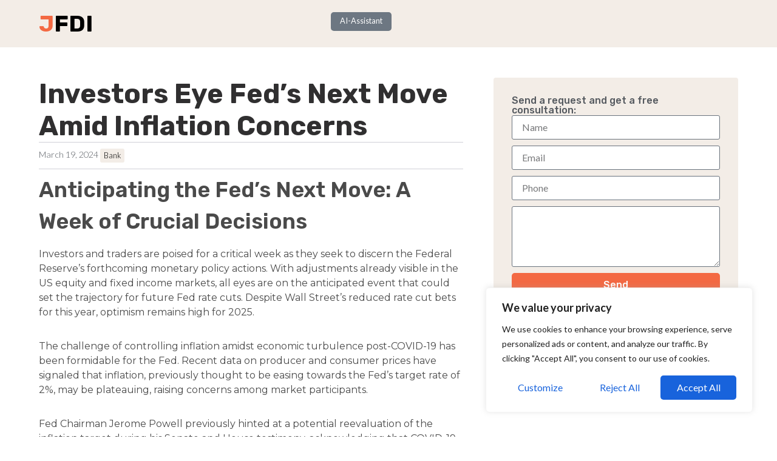

--- FILE ---
content_type: text/html; charset=UTF-8
request_url: https://jfdi.expert/news/731-en/
body_size: 53443
content:
<!doctype html><html lang="en"><head><meta name="zen-verification" content="k8luPmLGcZV9w7zvRy6UXddLYrWseLTkOHVln4JkAWBlBXm92KKca7CES2I2bPX8" /><meta charset="UTF-8"><meta name="viewport" content="width=device-width, initial-scale=1"><link rel="profile" href="https://gmpg.org/xfn/11"><meta name='robots' content='index, follow, max-image-preview:large, max-snippet:-1, max-video-preview:-1' /><title>Investors Eye Fed&#039;s Next Move Amid Inflation Concerns - JFDI - business assistant for companies &amp; their owners</title><link rel="canonical" href="https://jfdi.expert/news/731-en/" /><meta property="og:type" content="article" /><meta property="og:title" content="Investors Eye Fed&#039;s Next Move Amid Inflation Concerns" /><meta property="og:description" content="Investors watch the Fed&#039;s monetary policy closely this week, adjusting rate cut expectations based on market trends. Wall Street predicts fewer cuts, while inflation concerns persist post-COVID-19. The Fed&#039;s stance on rates remains cautious amid volatile US stock indices and fluctuating gold prices." /><meta property="og:url" content="https://jfdi.expert/news/731-en/" /><meta property="og:site_name" content="JFDI - business assistant for companies &amp; their owners" /><meta property="article:modified_time" content="2024-03-19T12:19:03+00:00" /><meta property="og:image" content="https://jfdi.expert/wp-content/uploads/2024/03/og-731-en.webp" /><meta property="og:image:width" content="1200" /><meta property="og:image:height" content="675" /><meta property="og:image:type" content="image/webp" /><meta name="twitter:card" content="summary_large_image" /><meta name="twitter:label1" content="Est. reading time" /><meta name="twitter:data1" content="2 minutes" /> <script type="application/ld+json" class="yoast-schema-graph">{"@context":"https://schema.org","@graph":[{"@type":"WebPage","@id":"https://jfdi.expert/news/731-en/","url":"https://jfdi.expert/news/731-en/","name":"Investors Eye Fed's Next Move Amid Inflation Concerns - JFDI - business assistant for companies &amp; their owners","isPartOf":{"@id":"https://jfdi.expert/#website"},"primaryImageOfPage":{"@id":"https://jfdi.expert/news/731-en/#primaryimage"},"image":{"@id":"https://jfdi.expert/news/731-en/#primaryimage"},"thumbnailUrl":"https://jfdi.expert/wp-content/uploads/2024/03/og-731-en.webp","datePublished":"2024-03-19T12:19:02+00:00","dateModified":"2024-03-19T12:19:03+00:00","breadcrumb":{"@id":"https://jfdi.expert/news/731-en/#breadcrumb"},"inLanguage":"en-US","potentialAction":[{"@type":"ReadAction","target":["https://jfdi.expert/news/731-en/"]}]},{"@type":"ImageObject","inLanguage":"en-US","@id":"https://jfdi.expert/news/731-en/#primaryimage","url":"https://jfdi.expert/wp-content/uploads/2024/03/og-731-en.webp","contentUrl":"https://jfdi.expert/wp-content/uploads/2024/03/og-731-en.webp","width":1200,"height":675},{"@type":"BreadcrumbList","@id":"https://jfdi.expert/news/731-en/#breadcrumb","itemListElement":[{"@type":"ListItem","position":1,"name":"Home","item":"https://jfdi.expert/"},{"@type":"ListItem","position":2,"name":"News","item":"https://jfdi.expert/news/"},{"@type":"ListItem","position":3,"name":"Investors Eye Fed&#8217;s Next Move Amid Inflation Concerns"}]},{"@type":"WebSite","@id":"https://jfdi.expert/#website","url":"https://jfdi.expert/","name":"JFDI - business assistant for companies &amp; their owners","description":"Expertise in company registration, account opening, residence permits, and tax assistance. Access a vast database of up-to-date, verified information, sample documents, and ready checklists tailored for global business success.","publisher":{"@id":"https://jfdi.expert/#organization"},"potentialAction":[{"@type":"SearchAction","target":{"@type":"EntryPoint","urlTemplate":"https://jfdi.expert/?s={search_term_string}"},"query-input":{"@type":"PropertyValueSpecification","valueRequired":true,"valueName":"search_term_string"}}],"inLanguage":"en-US"},{"@type":"Organization","@id":"https://jfdi.expert/#organization","name":"JFDI - business assistant for companies &amp; their owners","url":"https://jfdi.expert/","logo":{"@type":"ImageObject","inLanguage":"en-US","@id":"https://jfdi.expert/#/schema/logo/image/","url":"https://jfdi.expert/wp-content/uploads/2023/12/jfdi-logo-icon.png","contentUrl":"https://jfdi.expert/wp-content/uploads/2023/12/jfdi-logo-icon.png","width":1024,"height":1024,"caption":"JFDI - business assistant for companies &amp; their owners"},"image":{"@id":"https://jfdi.expert/#/schema/logo/image/"}}]}</script> <link data-optimized="1" rel='stylesheet' id='wp-block-library-css' href='https://jfdi.expert/wp-content/litespeed/css/1/8f3c29936ea3d834b2d79b3ab4e5575e.css?ver=5575e' media='all' /><style id='classic-theme-styles-inline-css'>/*! This file is auto-generated */
.wp-block-button__link{color:#fff;background-color:#32373c;border-radius:9999px;box-shadow:none;text-decoration:none;padding:calc(.667em + 2px) calc(1.333em + 2px);font-size:1.125em}.wp-block-file__button{background:#32373c;color:#fff;text-decoration:none}</style><style id='global-styles-inline-css'>:root{--wp--preset--aspect-ratio--square: 1;--wp--preset--aspect-ratio--4-3: 4/3;--wp--preset--aspect-ratio--3-4: 3/4;--wp--preset--aspect-ratio--3-2: 3/2;--wp--preset--aspect-ratio--2-3: 2/3;--wp--preset--aspect-ratio--16-9: 16/9;--wp--preset--aspect-ratio--9-16: 9/16;--wp--preset--color--black: #000000;--wp--preset--color--cyan-bluish-gray: #abb8c3;--wp--preset--color--white: #ffffff;--wp--preset--color--pale-pink: #f78da7;--wp--preset--color--vivid-red: #cf2e2e;--wp--preset--color--luminous-vivid-orange: #ff6900;--wp--preset--color--luminous-vivid-amber: #fcb900;--wp--preset--color--light-green-cyan: #7bdcb5;--wp--preset--color--vivid-green-cyan: #00d084;--wp--preset--color--pale-cyan-blue: #8ed1fc;--wp--preset--color--vivid-cyan-blue: #0693e3;--wp--preset--color--vivid-purple: #9b51e0;--wp--preset--gradient--vivid-cyan-blue-to-vivid-purple: linear-gradient(135deg,rgba(6,147,227,1) 0%,rgb(155,81,224) 100%);--wp--preset--gradient--light-green-cyan-to-vivid-green-cyan: linear-gradient(135deg,rgb(122,220,180) 0%,rgb(0,208,130) 100%);--wp--preset--gradient--luminous-vivid-amber-to-luminous-vivid-orange: linear-gradient(135deg,rgba(252,185,0,1) 0%,rgba(255,105,0,1) 100%);--wp--preset--gradient--luminous-vivid-orange-to-vivid-red: linear-gradient(135deg,rgba(255,105,0,1) 0%,rgb(207,46,46) 100%);--wp--preset--gradient--very-light-gray-to-cyan-bluish-gray: linear-gradient(135deg,rgb(238,238,238) 0%,rgb(169,184,195) 100%);--wp--preset--gradient--cool-to-warm-spectrum: linear-gradient(135deg,rgb(74,234,220) 0%,rgb(151,120,209) 20%,rgb(207,42,186) 40%,rgb(238,44,130) 60%,rgb(251,105,98) 80%,rgb(254,248,76) 100%);--wp--preset--gradient--blush-light-purple: linear-gradient(135deg,rgb(255,206,236) 0%,rgb(152,150,240) 100%);--wp--preset--gradient--blush-bordeaux: linear-gradient(135deg,rgb(254,205,165) 0%,rgb(254,45,45) 50%,rgb(107,0,62) 100%);--wp--preset--gradient--luminous-dusk: linear-gradient(135deg,rgb(255,203,112) 0%,rgb(199,81,192) 50%,rgb(65,88,208) 100%);--wp--preset--gradient--pale-ocean: linear-gradient(135deg,rgb(255,245,203) 0%,rgb(182,227,212) 50%,rgb(51,167,181) 100%);--wp--preset--gradient--electric-grass: linear-gradient(135deg,rgb(202,248,128) 0%,rgb(113,206,126) 100%);--wp--preset--gradient--midnight: linear-gradient(135deg,rgb(2,3,129) 0%,rgb(40,116,252) 100%);--wp--preset--font-size--small: 13px;--wp--preset--font-size--medium: 20px;--wp--preset--font-size--large: 36px;--wp--preset--font-size--x-large: 42px;--wp--preset--spacing--20: 0.44rem;--wp--preset--spacing--30: 0.67rem;--wp--preset--spacing--40: 1rem;--wp--preset--spacing--50: 1.5rem;--wp--preset--spacing--60: 2.25rem;--wp--preset--spacing--70: 3.38rem;--wp--preset--spacing--80: 5.06rem;--wp--preset--shadow--natural: 6px 6px 9px rgba(0, 0, 0, 0.2);--wp--preset--shadow--deep: 12px 12px 50px rgba(0, 0, 0, 0.4);--wp--preset--shadow--sharp: 6px 6px 0px rgba(0, 0, 0, 0.2);--wp--preset--shadow--outlined: 6px 6px 0px -3px rgba(255, 255, 255, 1), 6px 6px rgba(0, 0, 0, 1);--wp--preset--shadow--crisp: 6px 6px 0px rgba(0, 0, 0, 1);}:where(.is-layout-flex){gap: 0.5em;}:where(.is-layout-grid){gap: 0.5em;}body .is-layout-flex{display: flex;}.is-layout-flex{flex-wrap: wrap;align-items: center;}.is-layout-flex > :is(*, div){margin: 0;}body .is-layout-grid{display: grid;}.is-layout-grid > :is(*, div){margin: 0;}:where(.wp-block-columns.is-layout-flex){gap: 2em;}:where(.wp-block-columns.is-layout-grid){gap: 2em;}:where(.wp-block-post-template.is-layout-flex){gap: 1.25em;}:where(.wp-block-post-template.is-layout-grid){gap: 1.25em;}.has-black-color{color: var(--wp--preset--color--black) !important;}.has-cyan-bluish-gray-color{color: var(--wp--preset--color--cyan-bluish-gray) !important;}.has-white-color{color: var(--wp--preset--color--white) !important;}.has-pale-pink-color{color: var(--wp--preset--color--pale-pink) !important;}.has-vivid-red-color{color: var(--wp--preset--color--vivid-red) !important;}.has-luminous-vivid-orange-color{color: var(--wp--preset--color--luminous-vivid-orange) !important;}.has-luminous-vivid-amber-color{color: var(--wp--preset--color--luminous-vivid-amber) !important;}.has-light-green-cyan-color{color: var(--wp--preset--color--light-green-cyan) !important;}.has-vivid-green-cyan-color{color: var(--wp--preset--color--vivid-green-cyan) !important;}.has-pale-cyan-blue-color{color: var(--wp--preset--color--pale-cyan-blue) !important;}.has-vivid-cyan-blue-color{color: var(--wp--preset--color--vivid-cyan-blue) !important;}.has-vivid-purple-color{color: var(--wp--preset--color--vivid-purple) !important;}.has-black-background-color{background-color: var(--wp--preset--color--black) !important;}.has-cyan-bluish-gray-background-color{background-color: var(--wp--preset--color--cyan-bluish-gray) !important;}.has-white-background-color{background-color: var(--wp--preset--color--white) !important;}.has-pale-pink-background-color{background-color: var(--wp--preset--color--pale-pink) !important;}.has-vivid-red-background-color{background-color: var(--wp--preset--color--vivid-red) !important;}.has-luminous-vivid-orange-background-color{background-color: var(--wp--preset--color--luminous-vivid-orange) !important;}.has-luminous-vivid-amber-background-color{background-color: var(--wp--preset--color--luminous-vivid-amber) !important;}.has-light-green-cyan-background-color{background-color: var(--wp--preset--color--light-green-cyan) !important;}.has-vivid-green-cyan-background-color{background-color: var(--wp--preset--color--vivid-green-cyan) !important;}.has-pale-cyan-blue-background-color{background-color: var(--wp--preset--color--pale-cyan-blue) !important;}.has-vivid-cyan-blue-background-color{background-color: var(--wp--preset--color--vivid-cyan-blue) !important;}.has-vivid-purple-background-color{background-color: var(--wp--preset--color--vivid-purple) !important;}.has-black-border-color{border-color: var(--wp--preset--color--black) !important;}.has-cyan-bluish-gray-border-color{border-color: var(--wp--preset--color--cyan-bluish-gray) !important;}.has-white-border-color{border-color: var(--wp--preset--color--white) !important;}.has-pale-pink-border-color{border-color: var(--wp--preset--color--pale-pink) !important;}.has-vivid-red-border-color{border-color: var(--wp--preset--color--vivid-red) !important;}.has-luminous-vivid-orange-border-color{border-color: var(--wp--preset--color--luminous-vivid-orange) !important;}.has-luminous-vivid-amber-border-color{border-color: var(--wp--preset--color--luminous-vivid-amber) !important;}.has-light-green-cyan-border-color{border-color: var(--wp--preset--color--light-green-cyan) !important;}.has-vivid-green-cyan-border-color{border-color: var(--wp--preset--color--vivid-green-cyan) !important;}.has-pale-cyan-blue-border-color{border-color: var(--wp--preset--color--pale-cyan-blue) !important;}.has-vivid-cyan-blue-border-color{border-color: var(--wp--preset--color--vivid-cyan-blue) !important;}.has-vivid-purple-border-color{border-color: var(--wp--preset--color--vivid-purple) !important;}.has-vivid-cyan-blue-to-vivid-purple-gradient-background{background: var(--wp--preset--gradient--vivid-cyan-blue-to-vivid-purple) !important;}.has-light-green-cyan-to-vivid-green-cyan-gradient-background{background: var(--wp--preset--gradient--light-green-cyan-to-vivid-green-cyan) !important;}.has-luminous-vivid-amber-to-luminous-vivid-orange-gradient-background{background: var(--wp--preset--gradient--luminous-vivid-amber-to-luminous-vivid-orange) !important;}.has-luminous-vivid-orange-to-vivid-red-gradient-background{background: var(--wp--preset--gradient--luminous-vivid-orange-to-vivid-red) !important;}.has-very-light-gray-to-cyan-bluish-gray-gradient-background{background: var(--wp--preset--gradient--very-light-gray-to-cyan-bluish-gray) !important;}.has-cool-to-warm-spectrum-gradient-background{background: var(--wp--preset--gradient--cool-to-warm-spectrum) !important;}.has-blush-light-purple-gradient-background{background: var(--wp--preset--gradient--blush-light-purple) !important;}.has-blush-bordeaux-gradient-background{background: var(--wp--preset--gradient--blush-bordeaux) !important;}.has-luminous-dusk-gradient-background{background: var(--wp--preset--gradient--luminous-dusk) !important;}.has-pale-ocean-gradient-background{background: var(--wp--preset--gradient--pale-ocean) !important;}.has-electric-grass-gradient-background{background: var(--wp--preset--gradient--electric-grass) !important;}.has-midnight-gradient-background{background: var(--wp--preset--gradient--midnight) !important;}.has-small-font-size{font-size: var(--wp--preset--font-size--small) !important;}.has-medium-font-size{font-size: var(--wp--preset--font-size--medium) !important;}.has-large-font-size{font-size: var(--wp--preset--font-size--large) !important;}.has-x-large-font-size{font-size: var(--wp--preset--font-size--x-large) !important;}
:where(.wp-block-post-template.is-layout-flex){gap: 1.25em;}:where(.wp-block-post-template.is-layout-grid){gap: 1.25em;}
:where(.wp-block-columns.is-layout-flex){gap: 2em;}:where(.wp-block-columns.is-layout-grid){gap: 2em;}
:root :where(.wp-block-pullquote){font-size: 1.5em;line-height: 1.6;}</style><link data-optimized="1" rel='stylesheet' id='bodhi-svgs-attachment-css' href='https://jfdi.expert/wp-content/litespeed/css/1/8806728a74139a846a0a1b2cb1fa9c87.css?ver=a9c87' media='all' /><link data-optimized="1" rel='stylesheet' id='hello-elementor-css' href='https://jfdi.expert/wp-content/litespeed/css/1/3e641b95883f3b18fe8d16557080fdd0.css?ver=0fdd0' media='all' /><link data-optimized="1" rel='stylesheet' id='elementor-frontend-css' href='https://jfdi.expert/wp-content/litespeed/css/1/4f0f579c8cb0ef9a98ed5774464aca8e.css?ver=aca8e' media='all' /><style id='elementor-frontend-inline-css'>.elementor-kit-11{--e-global-color-primary:#000000;--e-global-color-secondary:#54595F;--e-global-color-text:#302F30;--e-global-color-accent:#F36943;--e-global-color-1280380:#FFFFFF;--e-global-color-eeb6b29:#6D7782;--e-global-color-bee3851:#F3EDE7;--e-global-color-97aafff:#FFFAF6;--e-global-typography-primary-font-family:"Lato";--e-global-typography-primary-font-size:1.4rem;--e-global-typography-primary-font-weight:500;--e-global-typography-secondary-font-family:"Lato";--e-global-typography-secondary-font-size:1.2rem;--e-global-typography-secondary-font-weight:500;--e-global-typography-text-font-family:"Lato";--e-global-typography-text-font-size:1rem;--e-global-typography-text-font-weight:400;--e-global-typography-accent-font-family:"Rubik";--e-global-typography-accent-font-size:1rem;--e-global-typography-accent-font-weight:500;--e-global-typography-353ea0b-font-family:"Rubik";--e-global-typography-353ea0b-font-size:2.8rem;--e-global-typography-353ea0b-font-weight:700;--e-global-typography-6d9f9c1-font-family:"Rubik";--e-global-typography-6d9f9c1-font-size:2.6rem;--e-global-typography-6d9f9c1-font-weight:600;--e-global-typography-28132b6-font-family:"Rubik";--e-global-typography-28132b6-font-size:2.2rem;--e-global-typography-28132b6-font-weight:600;--e-global-typography-f12d389-font-family:"Rubik";--e-global-typography-f12d389-font-size:1.6rem;--e-global-typography-f12d389-font-weight:600;--e-global-typography-cb24efe-font-family:"Rubik";--e-global-typography-cb24efe-font-size:1.4rem;--e-global-typography-cb24efe-font-weight:600;--e-global-typography-0393ea4-font-family:"Rubik";--e-global-typography-0393ea4-font-size:1.2rem;--e-global-typography-0393ea4-font-weight:600;--e-global-typography-7efe3ea-font-family:"Lato";--e-global-typography-7efe3ea-font-size:1rem;color:var( --e-global-color-text );font-family:var( --e-global-typography-text-font-family ), Sans-serif;font-size:var( --e-global-typography-text-font-size );font-weight:var( --e-global-typography-text-font-weight );background-color:var( --e-global-color-1280380 );}.elementor-kit-11 p{margin-bottom:2em;}.elementor-kit-11 a{color:var( --e-global-color-text );font-size:1em;}.elementor-kit-11 a:hover{color:var( --e-global-color-accent );}.elementor-kit-11 h1{font-family:var( --e-global-typography-6d9f9c1-font-family ), Sans-serif;font-size:var( --e-global-typography-6d9f9c1-font-size );font-weight:var( --e-global-typography-6d9f9c1-font-weight );line-height:var( --e-global-typography-6d9f9c1-line-height );letter-spacing:var( --e-global-typography-6d9f9c1-letter-spacing );word-spacing:var( --e-global-typography-6d9f9c1-word-spacing );}.elementor-kit-11 h2{font-family:var( --e-global-typography-28132b6-font-family ), Sans-serif;font-size:var( --e-global-typography-28132b6-font-size );font-weight:var( --e-global-typography-28132b6-font-weight );line-height:var( --e-global-typography-28132b6-line-height );letter-spacing:var( --e-global-typography-28132b6-letter-spacing );word-spacing:var( --e-global-typography-28132b6-word-spacing );}.elementor-kit-11 h3{font-family:var( --e-global-typography-f12d389-font-family ), Sans-serif;font-size:var( --e-global-typography-f12d389-font-size );font-weight:var( --e-global-typography-f12d389-font-weight );line-height:var( --e-global-typography-f12d389-line-height );letter-spacing:var( --e-global-typography-f12d389-letter-spacing );word-spacing:var( --e-global-typography-f12d389-word-spacing );}.elementor-kit-11 h4{font-family:var( --e-global-typography-cb24efe-font-family ), Sans-serif;font-size:var( --e-global-typography-cb24efe-font-size );font-weight:var( --e-global-typography-cb24efe-font-weight );line-height:var( --e-global-typography-cb24efe-line-height );letter-spacing:var( --e-global-typography-cb24efe-letter-spacing );word-spacing:var( --e-global-typography-cb24efe-word-spacing );}.elementor-kit-11 h5{font-family:var( --e-global-typography-0393ea4-font-family ), Sans-serif;font-size:var( --e-global-typography-0393ea4-font-size );font-weight:var( --e-global-typography-0393ea4-font-weight );line-height:var( --e-global-typography-0393ea4-line-height );letter-spacing:var( --e-global-typography-0393ea4-letter-spacing );word-spacing:var( --e-global-typography-0393ea4-word-spacing );}.elementor-kit-11 button,.elementor-kit-11 input[type="button"],.elementor-kit-11 input[type="submit"],.elementor-kit-11 .elementor-button{font-family:var( --e-global-typography-7efe3ea-font-family ), Sans-serif;font-size:var( --e-global-typography-7efe3ea-font-size );line-height:var( --e-global-typography-7efe3ea-line-height );letter-spacing:var( --e-global-typography-7efe3ea-letter-spacing );word-spacing:var( --e-global-typography-7efe3ea-word-spacing );color:var( --e-global-color-1280380 );background-color:var( --e-global-color-secondary );border-style:none;border-radius:5px 5px 5px 5px;}.elementor-kit-11 button:hover,.elementor-kit-11 button:focus,.elementor-kit-11 input[type="button"]:hover,.elementor-kit-11 input[type="button"]:focus,.elementor-kit-11 input[type="submit"]:hover,.elementor-kit-11 input[type="submit"]:focus,.elementor-kit-11 .elementor-button:hover,.elementor-kit-11 .elementor-button:focus{color:var( --e-global-color-1280380 );background-color:var( --e-global-color-accent );}.elementor-kit-11 label{font-family:var( --e-global-typography-secondary-font-family ), Sans-serif;font-size:var( --e-global-typography-secondary-font-size );font-weight:var( --e-global-typography-secondary-font-weight );}.elementor-kit-11 input:not([type="button"]):not([type="submit"]),.elementor-kit-11 textarea,.elementor-kit-11 .elementor-field-textual{font-family:var( --e-global-typography-text-font-family ), Sans-serif;font-size:var( --e-global-typography-text-font-size );font-weight:var( --e-global-typography-text-font-weight );}.elementor-kit-11 input:focus:not([type="button"]):not([type="submit"]),.elementor-kit-11 textarea:focus,.elementor-kit-11 .elementor-field-textual:focus{border-radius:3px 3px 3px 3px;}.elementor-section.elementor-section-boxed > .elementor-container{max-width:1140px;}.e-con{--container-max-width:1140px;}.elementor-widget:not(:last-child){margin-block-end:20px;}.elementor-element{--widgets-spacing:20px 20px;}{}h1.entry-title{display:var(--page-title-display);}.elementor-kit-11 e-page-transition{background-color:#FFBC7D;}.site-header{padding-inline-end:0px;padding-inline-start:0px;}@media(max-width:1024px){.elementor-kit-11{font-size:var( --e-global-typography-text-font-size );}.elementor-kit-11 h1{font-size:var( --e-global-typography-6d9f9c1-font-size );line-height:var( --e-global-typography-6d9f9c1-line-height );letter-spacing:var( --e-global-typography-6d9f9c1-letter-spacing );word-spacing:var( --e-global-typography-6d9f9c1-word-spacing );}.elementor-kit-11 h2{font-size:var( --e-global-typography-28132b6-font-size );line-height:var( --e-global-typography-28132b6-line-height );letter-spacing:var( --e-global-typography-28132b6-letter-spacing );word-spacing:var( --e-global-typography-28132b6-word-spacing );}.elementor-kit-11 h3{font-size:var( --e-global-typography-f12d389-font-size );line-height:var( --e-global-typography-f12d389-line-height );letter-spacing:var( --e-global-typography-f12d389-letter-spacing );word-spacing:var( --e-global-typography-f12d389-word-spacing );}.elementor-kit-11 h4{font-size:var( --e-global-typography-cb24efe-font-size );line-height:var( --e-global-typography-cb24efe-line-height );letter-spacing:var( --e-global-typography-cb24efe-letter-spacing );word-spacing:var( --e-global-typography-cb24efe-word-spacing );}.elementor-kit-11 h5{font-size:var( --e-global-typography-0393ea4-font-size );line-height:var( --e-global-typography-0393ea4-line-height );letter-spacing:var( --e-global-typography-0393ea4-letter-spacing );word-spacing:var( --e-global-typography-0393ea4-word-spacing );}.elementor-kit-11 button,.elementor-kit-11 input[type="button"],.elementor-kit-11 input[type="submit"],.elementor-kit-11 .elementor-button{font-size:var( --e-global-typography-7efe3ea-font-size );line-height:var( --e-global-typography-7efe3ea-line-height );letter-spacing:var( --e-global-typography-7efe3ea-letter-spacing );word-spacing:var( --e-global-typography-7efe3ea-word-spacing );}.elementor-kit-11 label{font-size:var( --e-global-typography-secondary-font-size );}.elementor-kit-11 input:not([type="button"]):not([type="submit"]),.elementor-kit-11 textarea,.elementor-kit-11 .elementor-field-textual{font-size:var( --e-global-typography-text-font-size );}.elementor-section.elementor-section-boxed > .elementor-container{max-width:1024px;}.e-con{--container-max-width:1024px;}}@media(max-width:767px){.elementor-kit-11{font-size:var( --e-global-typography-text-font-size );}.elementor-kit-11 h1{font-size:var( --e-global-typography-6d9f9c1-font-size );line-height:var( --e-global-typography-6d9f9c1-line-height );letter-spacing:var( --e-global-typography-6d9f9c1-letter-spacing );word-spacing:var( --e-global-typography-6d9f9c1-word-spacing );}.elementor-kit-11 h2{font-size:var( --e-global-typography-28132b6-font-size );line-height:var( --e-global-typography-28132b6-line-height );letter-spacing:var( --e-global-typography-28132b6-letter-spacing );word-spacing:var( --e-global-typography-28132b6-word-spacing );}.elementor-kit-11 h3{font-size:var( --e-global-typography-f12d389-font-size );line-height:var( --e-global-typography-f12d389-line-height );letter-spacing:var( --e-global-typography-f12d389-letter-spacing );word-spacing:var( --e-global-typography-f12d389-word-spacing );}.elementor-kit-11 h4{font-size:var( --e-global-typography-cb24efe-font-size );line-height:var( --e-global-typography-cb24efe-line-height );letter-spacing:var( --e-global-typography-cb24efe-letter-spacing );word-spacing:var( --e-global-typography-cb24efe-word-spacing );}.elementor-kit-11 h5{font-size:var( --e-global-typography-0393ea4-font-size );line-height:var( --e-global-typography-0393ea4-line-height );letter-spacing:var( --e-global-typography-0393ea4-letter-spacing );word-spacing:var( --e-global-typography-0393ea4-word-spacing );}.elementor-kit-11 button,.elementor-kit-11 input[type="button"],.elementor-kit-11 input[type="submit"],.elementor-kit-11 .elementor-button{font-size:var( --e-global-typography-7efe3ea-font-size );line-height:var( --e-global-typography-7efe3ea-line-height );letter-spacing:var( --e-global-typography-7efe3ea-letter-spacing );word-spacing:var( --e-global-typography-7efe3ea-word-spacing );}.elementor-kit-11 label{font-size:var( --e-global-typography-secondary-font-size );}.elementor-kit-11 input:not([type="button"]):not([type="submit"]),.elementor-kit-11 textarea,.elementor-kit-11 .elementor-field-textual{font-size:var( --e-global-typography-text-font-size );}.elementor-section.elementor-section-boxed > .elementor-container{max-width:767px;}.e-con{--container-max-width:767px;}}/* Start custom CSS */.elementor-kit-11 p a {
  text-decoration: underline;
}/* End custom CSS */
.elementor-85 .elementor-element.elementor-element-c3be83f{--display:flex;--flex-direction:row;--container-widget-width:calc( ( 1 - var( --container-widget-flex-grow ) ) * 100% );--container-widget-height:100%;--container-widget-flex-grow:1;--container-widget-align-self:stretch;--flex-wrap-mobile:wrap;--align-items:stretch;--gap:10px 10px;--background-transition:0.3s;--margin-top:0px;--margin-bottom:0px;--margin-left:0px;--margin-right:0px;--padding-top:0%;--padding-bottom:0%;--padding-left:5%;--padding-right:5%;--z-index:9999;}.elementor-85 .elementor-element.elementor-element-c3be83f:not(.elementor-motion-effects-element-type-background), .elementor-85 .elementor-element.elementor-element-c3be83f > .elementor-motion-effects-container > .elementor-motion-effects-layer{background-color:var( --e-global-color-bee3851 );}.elementor-85 .elementor-element.elementor-element-c3be83f, .elementor-85 .elementor-element.elementor-element-c3be83f::before{--border-transition:0.3s;}.elementor-85 .elementor-element.elementor-element-c3be83f.e-con{--align-self:flex-start;--flex-grow:1;--flex-shrink:0;}.elementor-85 .elementor-element.elementor-element-f2a7461{--display:flex;--flex-direction:row;--container-widget-width:calc( ( 1 - var( --container-widget-flex-grow ) ) * 100% );--container-widget-height:100%;--container-widget-flex-grow:1;--container-widget-align-self:stretch;--flex-wrap-mobile:wrap;--justify-content:flex-start;--align-items:center;--gap:0px 0px;--background-transition:0.3s;--padding-top:20px;--padding-bottom:20px;--padding-left:0px;--padding-right:0px;}.elementor-85 .elementor-element.elementor-element-f2a7461.e-con{--flex-grow:0;--flex-shrink:0;}.elementor-85 .elementor-element.elementor-element-b43b310{text-align:center;}.elementor-85 .elementor-element.elementor-element-b43b310 .elementor-heading-title{color:var( --e-global-color-accent );font-family:"Rubik", Sans-serif;font-size:2.4em;font-weight:700;}.elementor-85 .elementor-element.elementor-element-b43b310 > .elementor-widget-container{margin:0px 0px 0px 0px;}.elementor-85 .elementor-element.elementor-element-bf3e5a5{text-align:center;}.elementor-85 .elementor-element.elementor-element-bf3e5a5 .elementor-heading-title{color:var( --e-global-color-primary );font-family:"Rubik", Sans-serif;font-size:2.4em;font-weight:700;}.elementor-85 .elementor-element.elementor-element-bf3e5a5 > .elementor-widget-container{margin:0px 0px 0px 0px;}.elementor-85 .elementor-element.elementor-element-83e8e4a{--display:flex;--flex-direction:row;--container-widget-width:calc( ( 1 - var( --container-widget-flex-grow ) ) * 100% );--container-widget-height:100%;--container-widget-flex-grow:1;--container-widget-align-self:stretch;--flex-wrap-mobile:wrap;--justify-content:flex-end;--align-items:center;--gap:0px 0px;--background-transition:0.3s;--padding-top:20px;--padding-bottom:20px;--padding-left:0px;--padding-right:0px;}.elementor-85 .elementor-element.elementor-element-c87e562 > .elementor-widget-container{margin:0px 0px 0px 0px;padding:0px 0px 0px 0px;}.elementor-85 .elementor-element.elementor-element-c87e562{width:auto;max-width:auto;}.elementor-85 .elementor-element.elementor-element-d0605e1{--display:flex;--background-transition:0.3s;--margin-top:5px;--margin-bottom:0px;--margin-left:0px;--margin-right:0px;--padding-top:10px;--padding-bottom:10px;--padding-left:10px;--padding-right:10px;}.elementor-85 .elementor-element.elementor-element-a8df84c{--n-menu-dropdown-content-max-width:fit-content;--n-menu-heading-justify-content:flex-end;--n-menu-title-flex-grow:initial;--n-menu-title-justify-content:initial;--n-menu-title-justify-content-mobile:flex-end;--n-menu-toggle-align:flex-end;--n-menu-toggle-icon-wrapper-animation-duration:500ms;--n-menu-heading-wrap:wrap;--n-menu-heading-overflow-x:initial;--n-menu-title-space-between:0px;--n-menu-title-distance-from-content:0px;--n-menu-title-transition:300ms;--n-menu-icon-size:16px;--n-menu-icon-color:var( --e-global-color-secondary );--n-menu-toggle-icon-size:20px;--n-menu-toggle-icon-color:var( --e-global-color-secondary );--n-menu-toggle-icon-color-hover:var( --e-global-color-primary );--n-menu-toggle-icon-hover-duration:500ms;--n-menu-toggle-icon-color-active:var( --e-global-color-secondary );--n-menu-toggle-icon-distance-from-dropdown:0px;}.elementor-85 .elementor-element.elementor-element-a8df84c > .elementor-widget-container > .e-n-menu > .e-n-menu-toggle[aria-expanded="false"]:not( :hover ) > .e-n-menu-toggle-icon{background:var( --e-global-color-bee3851 );}.elementor-85 .elementor-element.elementor-element-a8df84c > .elementor-widget-container > .e-n-menu > .e-n-menu-toggle:hover:is( [aria-expanded="true"], [aria-expanded="false"] ) > .e-n-menu-toggle-icon{background:var( --e-global-color-1280380 );}.elementor-85 .elementor-element.elementor-element-a8df84c > .elementor-widget-container > .e-n-menu > .e-n-menu-toggle[aria-expanded="true"] > .e-n-menu-toggle-icon{background:var( --e-global-color-1280380 );}:where( .elementor-85 .elementor-element.elementor-element-a8df84c > .elementor-widget-container > .e-n-menu > .e-n-menu-wrapper > .e-n-menu-heading > .e-n-menu-item > .e-n-menu-content ) > .e-con{--padding-top:0px;--padding-right:0px;--padding-bottom:0px;--padding-left:0px;}:where( [data-core-v316-plus="true"] .elementor-element.elementor-widget-n-menu > .elementor-widget-container > .e-n-menu > .e-n-menu-wrapper > .e-n-menu-heading > .e-n-menu-item > .e-n-menu-content ) > .e-con{--padding-block-start:0px;--padding-inline-end:0px;--padding-block-end:0px;--padding-inline-start:0px;}.elementor-85 .elementor-element.elementor-element-a8df84c.elementor-element{--align-self:center;--flex-grow:0;--flex-shrink:1;}@media(max-width:1024px){.elementor-85 .elementor-element.elementor-element-c3be83f{--margin-top:0px;--margin-bottom:-110px;--margin-left:0px;--margin-right:0px;}}@media(max-width:767px){.elementor-85 .elementor-element.elementor-element-c3be83f{--margin-top:0px;--margin-bottom:-110px;--margin-left:0px;--margin-right:0px;}.elementor-85 .elementor-element.elementor-element-f2a7461{--width:30%;--flex-direction:row;--container-widget-width:initial;--container-widget-height:100%;--container-widget-flex-grow:1;--container-widget-align-self:stretch;--flex-wrap-mobile:wrap;--justify-content:flex-start;}.elementor-85 .elementor-element.elementor-element-b43b310 .elementor-heading-title{font-size:1.6em;}.elementor-85 .elementor-element.elementor-element-bf3e5a5 .elementor-heading-title{font-size:1.6em;}.elementor-85 .elementor-element.elementor-element-83e8e4a{--width:65%;}.elementor-85 .elementor-element.elementor-element-a8df84c{--n-menu-toggle-icon-padding:8px 8px 8px 8px;}}@media(min-width:768px){.elementor-85 .elementor-element.elementor-element-f2a7461{--width:40%;}.elementor-85 .elementor-element.elementor-element-83e8e4a{--width:60%;}}@media(max-width:1024px) and (min-width:768px){.elementor-85 .elementor-element.elementor-element-f2a7461{--width:49.965%;}.elementor-85 .elementor-element.elementor-element-83e8e4a{--width:50%;}}/* Start custom CSS for container, class: .elementor-element-c3be83f */.color-logo {
 display: none;
}

#main-header .elementor-sticky--effects .color-logo {
 display: inline-block;
}

#main-header.elementor-sticky--effects {
 background: #fff!important; box-shadow: 0px 0px 10px 0px rgb(0 0 0 / 30%);
 
}

#main-header.elementor-sticky--effects .menu-header {margin-top:0px!important;}

.elementor-sticky--effects .white-logo {
 display: none;
}

#main-header.elementor-sticky--effects {
 background: #fff!important; 
}

#main-header.elementor-sticky--effects .sticky-menu-items ul li a {
 color: #333!important;
}

#main-header.elementor-sticky--effects .sticky-menu-items ul li a {
 transition: .5s all ease-in-out;
}
#main-header .elementor-sticky--effects {
 transition: .5s all ease-in-out;
}


#main-header.elementor-sticky--effects .sticky-menu-items i {
 color: #999!important;
}


#main-header.elementor-sticky--effects .sticky-menu-items .elementor-menu-toggle {
 background: #efefef!important;
}


#main-header.elementor-sticky--effects .sticky-menu-items ul li .elementor-item-active {
 color: #000!important; 
}


#main-header.elementor-sticky--effects .sticky-menu-items ul li a:hover {
 color: #666!important; 
}


#main-header.elementor-sticky--effects .sticky-menu-items ul li a::after {
 background-color: #333;
}/* End custom CSS */
.elementor-98 .elementor-element.elementor-element-3cd050c{--display:flex;--flex-direction:row;--container-widget-width:calc( ( 1 - var( --container-widget-flex-grow ) ) * 100% );--container-widget-height:100%;--container-widget-flex-grow:1;--container-widget-align-self:stretch;--flex-wrap-mobile:wrap;--align-items:stretch;--gap:10px 10px;--background-transition:0.3s;--margin-top:0px;--margin-bottom:0px;--margin-left:0px;--margin-right:0px;--padding-top:2%;--padding-bottom:2%;--padding-left:5%;--padding-right:5%;}.elementor-98 .elementor-element.elementor-element-3cd050c:not(.elementor-motion-effects-element-type-background), .elementor-98 .elementor-element.elementor-element-3cd050c > .elementor-motion-effects-container > .elementor-motion-effects-layer{background-color:#000000;}.elementor-98 .elementor-element.elementor-element-3cd050c, .elementor-98 .elementor-element.elementor-element-3cd050c::before{--border-transition:0.3s;}.elementor-98 .elementor-element.elementor-element-faccff6{--display:flex;--background-transition:0.3s;--margin-top:0px;--margin-bottom:0px;--margin-left:0px;--margin-right:60px;--padding-top:0%;--padding-bottom:0%;--padding-left:0%;--padding-right:0%;}.elementor-98 .elementor-element.elementor-element-277160d{--display:flex;--flex-direction:row;--container-widget-width:initial;--container-widget-height:100%;--container-widget-flex-grow:1;--container-widget-align-self:stretch;--flex-wrap-mobile:wrap;--background-transition:0.3s;--padding-top:0px;--padding-bottom:0px;--padding-left:0px;--padding-right:0px;}.elementor-98 .elementor-element.elementor-element-b7c3c9b{text-align:left;width:auto;max-width:auto;}.elementor-98 .elementor-element.elementor-element-b7c3c9b img{width:80px;max-width:80px;}.elementor-98 .elementor-element.elementor-element-b7c3c9b > .elementor-widget-container{margin:3px 0px 0px 0px;}.elementor-98 .elementor-element.elementor-element-5d158e8{--grid-template-columns:repeat(0, auto);--icon-size:18px;--grid-column-gap:9px;--grid-row-gap:0px;}.elementor-98 .elementor-element.elementor-element-5d158e8 .elementor-widget-container{text-align:left;}.elementor-98 .elementor-element.elementor-element-5d158e8 .elementor-social-icon{--icon-padding:0.3em;}.elementor-98 .elementor-element.elementor-element-5d158e8 > .elementor-widget-container{padding:0px 0px 0px 0px;}.elementor-98 .elementor-element.elementor-element-691b95e .elementor-heading-title{color:var( --e-global-color-1280380 );font-family:"Lato", Sans-serif;font-size:0.7rem;font-weight:400;line-height:1.1rem;}.elementor-98 .elementor-element.elementor-element-b083ebe{--display:flex;--justify-content:flex-start;--background-transition:0.3s;}.elementor-98 .elementor-element.elementor-element-ea98acc{--display:flex;--justify-content:flex-start;--background-transition:0.3s;}.elementor-98 .elementor-element.elementor-element-d75a571{--display:flex;--justify-content:flex-start;--background-transition:0.3s;}.elementor-98 .elementor-element.elementor-element-3658281{text-align:left;}.elementor-98 .elementor-element.elementor-element-3658281 .elementor-heading-title{color:#ffffff;font-family:var( --e-global-typography-accent-font-family ), Sans-serif;font-size:var( --e-global-typography-accent-font-size );font-weight:var( --e-global-typography-accent-font-weight );}.elementor-98 .elementor-element.elementor-element-8e809ad .elementor-icon-list-items:not(.elementor-inline-items) .elementor-icon-list-item:not(:last-child){padding-bottom:calc(5px/2);}.elementor-98 .elementor-element.elementor-element-8e809ad .elementor-icon-list-items:not(.elementor-inline-items) .elementor-icon-list-item:not(:first-child){margin-top:calc(5px/2);}.elementor-98 .elementor-element.elementor-element-8e809ad .elementor-icon-list-items.elementor-inline-items .elementor-icon-list-item{margin-right:calc(5px/2);margin-left:calc(5px/2);}.elementor-98 .elementor-element.elementor-element-8e809ad .elementor-icon-list-items.elementor-inline-items{margin-right:calc(-5px/2);margin-left:calc(-5px/2);}body.rtl .elementor-98 .elementor-element.elementor-element-8e809ad .elementor-icon-list-items.elementor-inline-items .elementor-icon-list-item:after{left:calc(-5px/2);}body:not(.rtl) .elementor-98 .elementor-element.elementor-element-8e809ad .elementor-icon-list-items.elementor-inline-items .elementor-icon-list-item:after{right:calc(-5px/2);}.elementor-98 .elementor-element.elementor-element-8e809ad .elementor-icon-list-icon i{transition:color 0.3s;}.elementor-98 .elementor-element.elementor-element-8e809ad .elementor-icon-list-icon svg{transition:fill 0.3s;}.elementor-98 .elementor-element.elementor-element-8e809ad{--e-icon-list-icon-size:0px;--icon-vertical-offset:0px;}.elementor-98 .elementor-element.elementor-element-8e809ad .elementor-icon-list-icon{padding-right:0px;}.elementor-98 .elementor-element.elementor-element-8e809ad .elementor-icon-list-item > .elementor-icon-list-text, .elementor-98 .elementor-element.elementor-element-8e809ad .elementor-icon-list-item > a{font-family:"Lato", Sans-serif;font-size:0.9rem;font-weight:400;}.elementor-98 .elementor-element.elementor-element-8e809ad .elementor-icon-list-text{color:var( --e-global-color-1280380 );transition:color 0.3s;}.elementor-98 .elementor-element.elementor-element-8e809ad .elementor-icon-list-item:hover .elementor-icon-list-text{color:var( --e-global-color-accent );}.elementor-98 .elementor-element.elementor-element-78be31f{--display:flex;--background-transition:0.3s;--padding-top:0%;--padding-bottom:0%;--padding-left:5%;--padding-right:5%;}.elementor-98 .elementor-element.elementor-element-78be31f:not(.elementor-motion-effects-element-type-background), .elementor-98 .elementor-element.elementor-element-78be31f > .elementor-motion-effects-container > .elementor-motion-effects-layer{background-color:var( --e-global-color-primary );}.elementor-98 .elementor-element.elementor-element-78be31f, .elementor-98 .elementor-element.elementor-element-78be31f::before{--border-transition:0.3s;}.elementor-98 .elementor-element.elementor-element-08beeb3{font-family:"Lato", Sans-serif;font-size:0.8rem;font-weight:300;color:#F3F3F3;}.elementor-98 .elementor-element.elementor-element-08beeb3 a{color:#F3F3F3;}.elementor-98 .elementor-element.elementor-element-08beeb3 a:hover{color:var( --e-global-color-accent );}.elementor-98 .elementor-element.elementor-element-08beeb3 > .elementor-widget-container{margin:10px 0px 15px 0px;}@media(max-width:1024px){.elementor-98 .elementor-element.elementor-element-3cd050c{--padding-top:20px;--padding-bottom:30px;--padding-left:20px;--padding-right:20px;}.elementor-98 .elementor-element.elementor-element-faccff6{--margin-top:0%;--margin-bottom:0%;--margin-left:0%;--margin-right:05%;}.elementor-98 .elementor-element.elementor-element-5d158e8{--icon-size:18px;}.elementor-98 .elementor-element.elementor-element-d75a571{--margin-top:0px;--margin-bottom:0px;--margin-left:0px;--margin-right:0px;}.elementor-98 .elementor-element.elementor-element-3658281 .elementor-heading-title{font-size:var( --e-global-typography-accent-font-size );}}@media(max-width:767px){.elementor-98 .elementor-element.elementor-element-3cd050c{--padding-top:35px;--padding-bottom:0px;--padding-left:20px;--padding-right:20px;}.elementor-98 .elementor-element.elementor-element-faccff6{--width:100%;--margin-top:0px;--margin-bottom:20px;--margin-left:0px;--margin-right:0px;--padding-top:0px;--padding-bottom:0px;--padding-left:0px;--padding-right:0px;}.elementor-98 .elementor-element.elementor-element-5d158e8 .elementor-widget-container{text-align:left;}.elementor-98 .elementor-element.elementor-element-5d158e8{--icon-size:18px;}.elementor-98 .elementor-element.elementor-element-b083ebe{--width:33%;--padding-top:0px;--padding-bottom:0px;--padding-left:0px;--padding-right:0px;}.elementor-98 .elementor-element.elementor-element-ea98acc{--width:33%;--padding-top:0px;--padding-bottom:0px;--padding-left:0px;--padding-right:0px;}.elementor-98 .elementor-element.elementor-element-d75a571{--width:33%;--padding-top:0px;--padding-bottom:0px;--padding-left:0px;--padding-right:0px;}.elementor-98 .elementor-element.elementor-element-3658281 .elementor-heading-title{font-size:var( --e-global-typography-accent-font-size );}}@media(min-width:768px){.elementor-98 .elementor-element.elementor-element-faccff6{--width:40%;}.elementor-98 .elementor-element.elementor-element-b083ebe{--width:20%;}.elementor-98 .elementor-element.elementor-element-ea98acc{--width:20%;}.elementor-98 .elementor-element.elementor-element-d75a571{--width:20%;}}@media(max-width:1024px) and (min-width:768px){.elementor-98 .elementor-element.elementor-element-faccff6{--width:65%;}.elementor-98 .elementor-element.elementor-element-b083ebe{--width:35%;}.elementor-98 .elementor-element.elementor-element-ea98acc{--width:20%;}.elementor-98 .elementor-element.elementor-element-d75a571{--width:20%;}}
.elementor-7451 .elementor-element.elementor-element-ffb3ae0{--display:flex;--flex-direction:row;--container-widget-width:calc( ( 1 - var( --container-widget-flex-grow ) ) * 100% );--container-widget-height:100%;--container-widget-flex-grow:1;--container-widget-align-self:stretch;--flex-wrap-mobile:wrap;--align-items:stretch;--gap:10px 10px;--background-transition:0.3s;--margin-top:50px;--margin-bottom:80px;--margin-left:0px;--margin-right:0px;--padding-top:0%;--padding-bottom:0%;--padding-left:5%;--padding-right:5%;}.elementor-7451 .elementor-element.elementor-element-79f86ba8{--display:flex;--background-transition:0.3s;--padding-top:0px;--padding-bottom:0px;--padding-left:0px;--padding-right:50px;}.elementor-7451 .elementor-element.elementor-element-396f0eb1 .elementor-heading-title{font-family:"Rubik", Sans-serif;font-size:2.8rem;font-weight:700;line-height:1.2em;}.elementor-7451 .elementor-element.elementor-element-2063bec{--display:flex;--flex-direction:row;--container-widget-width:calc( ( 1 - var( --container-widget-flex-grow ) ) * 100% );--container-widget-height:100%;--container-widget-flex-grow:1;--container-widget-align-self:stretch;--flex-wrap-mobile:wrap;--justify-content:space-between;--align-items:center;--gap:10px 10px;--background-transition:0.3s;border-style:solid;--border-style:solid;border-width:1px 0px 1px 0px;--border-top-width:1px;--border-right-width:0px;--border-bottom-width:1px;--border-left-width:0px;border-color:rgba(22,22,63,0.2);--border-color:rgba(22,22,63,0.2);--margin-top:0px;--margin-bottom:0px;--margin-left:0px;--margin-right:0px;--padding-top:7px;--padding-bottom:7px;--padding-left:0px;--padding-right:0px;}.elementor-7451 .elementor-element.elementor-element-2063bec, .elementor-7451 .elementor-element.elementor-element-2063bec::before{--border-transition:0.3s;}.elementor-7451 .elementor-element.elementor-element-dcaf9d8 .elementor-heading-title{color:var( --e-global-color-secondary );font-family:"Lato", Sans-serif;font-size:0.9rem;font-weight:300;}.elementor-7451 .elementor-element.elementor-element-122e1bd{--display:flex;--flex-direction:row;--container-widget-width:initial;--container-widget-height:100%;--container-widget-flex-grow:1;--container-widget-align-self:stretch;--flex-wrap-mobile:wrap;--justify-content:flex-end;--gap:0px 0px;--background-transition:0.3s;--padding-top:0px;--padding-bottom:0px;--padding-left:0px;--padding-right:0px;}.elementor-7451 .elementor-element.elementor-element-41fe711 .dce-terms ul li{padding-left:6px;padding-right:6px;padding-top:2px;padding-bottom:2px;}.elementor-7451 .elementor-element.elementor-element-41fe711 .dce-terms{display:flex;flex-direction:block;color:var( --e-global-color-primary );font-family:"Lato", Sans-serif;font-size:0.8em;font-weight:300;}.elementor-7451 .elementor-element.elementor-element-41fe711 .dce-terms span.text-before, .elementor-7451 .elementor-element.elementor-element-41fe711 .dce-terms span.text-after{display:flex;}.elementor-7451 .elementor-element.elementor-element-41fe711 .dce-terms, .elementor-7451 .elementor-element.elementor-element-41fe711 .dce-terms .text-before, .elementor-7451 .elementor-element.elementor-element-41fe711 .dce-terms .text-after, .elementor-7451 .elementor-element.elementor-element-41fe711 .dce-terms ul, .elementor-7451 .elementor-element.elementor-element-41fe711 .dce-terms ul.dce-image-block li{justify-content:flex-end;}.elementor-7451 .elementor-element.elementor-element-41fe711 .dce-terms a{color:var( --e-global-color-primary );}.elementor-7451 .elementor-element.elementor-element-41fe711 .dce-terms a:hover{color:var( --e-global-color-primary );}.elementor-7451 .elementor-element.elementor-element-41fe711{width:auto;max-width:auto;}.elementor-7451 .elementor-element.elementor-element-d62f550 .dce-terms ul li{padding-left:6px;padding-right:6px;padding-top:2px;padding-bottom:2px;}.elementor-7451 .elementor-element.elementor-element-d62f550 .dce-terms{display:flex;flex-direction:block;color:var( --e-global-color-primary );font-family:"Lato", Sans-serif;font-size:0.8em;font-weight:300;}.elementor-7451 .elementor-element.elementor-element-d62f550 .dce-terms span.text-before, .elementor-7451 .elementor-element.elementor-element-d62f550 .dce-terms span.text-after{display:flex;}.elementor-7451 .elementor-element.elementor-element-d62f550 .dce-terms, .elementor-7451 .elementor-element.elementor-element-d62f550 .dce-terms .text-before, .elementor-7451 .elementor-element.elementor-element-d62f550 .dce-terms .text-after, .elementor-7451 .elementor-element.elementor-element-d62f550 .dce-terms ul, .elementor-7451 .elementor-element.elementor-element-d62f550 .dce-terms ul.dce-image-block li{justify-content:flex-end;}.elementor-7451 .elementor-element.elementor-element-d62f550 .dce-terms a{color:var( --e-global-color-primary );}.elementor-7451 .elementor-element.elementor-element-d62f550 .dce-terms a:hover{color:var( --e-global-color-primary );}.elementor-7451 .elementor-element.elementor-element-d62f550{width:auto;max-width:auto;}.elementor-7451 .elementor-element.elementor-element-399e38b{text-align:left;color:#4A4A4A;font-family:"Montserrat", Sans-serif;font-size:16px;}.elementor-7451 .elementor-element.elementor-element-399e38b > .elementor-widget-container{margin:0px 0px 0px 0px;padding:0px 0px 0px 0px;}.elementor-7451 .elementor-element.elementor-element-5faab657{--display:flex;--flex-direction:row;--container-widget-width:calc( ( 1 - var( --container-widget-flex-grow ) ) * 100% );--container-widget-height:100%;--container-widget-flex-grow:1;--container-widget-align-self:stretch;--flex-wrap-mobile:wrap;--justify-content:flex-end;--align-items:center;--gap:10px 10px;--background-transition:0.3s;border-style:solid;--border-style:solid;border-width:0px 0px 1px 0px;--border-top-width:0px;--border-right-width:0px;--border-bottom-width:1px;--border-left-width:0px;border-color:rgba(22,22,63,0.2);--border-color:rgba(22,22,63,0.2);--margin-top:0px;--margin-bottom:0px;--margin-left:0px;--margin-right:0px;--padding-top:7px;--padding-bottom:7px;--padding-left:0px;--padding-right:0px;}.elementor-7451 .elementor-element.elementor-element-5faab657, .elementor-7451 .elementor-element.elementor-element-5faab657::before{--border-transition:0.3s;}.elementor-7451 .elementor-element.elementor-element-7d13de33{--grid-side-margin:7px;--grid-column-gap:7px;--grid-row-gap:10px;--grid-bottom-margin:10px;--e-share-buttons-primary-color:var( --e-global-color-eeb6b29 );--e-share-buttons-secondary-color:var( --e-global-color-1280380 );}.elementor-7451 .elementor-element.elementor-element-7d13de33 .elementor-share-btn{font-size:calc(0.7px * 10);}.elementor-7451 .elementor-element.elementor-element-7d13de33 .elementor-share-btn__icon{--e-share-buttons-icon-size:18px;}.elementor-7451 .elementor-element.elementor-element-7d13de33 .elementor-share-btn:hover{--e-share-buttons-primary-color:var( --e-global-color-accent );--e-share-buttons-secondary-color:var( --e-global-color-1280380 );}.elementor-7451 .elementor-element.elementor-element-737c3eb{--display:flex;--flex-direction:row;--container-widget-width:initial;--container-widget-height:100%;--container-widget-flex-grow:1;--container-widget-align-self:stretch;--flex-wrap-mobile:wrap;--gap:0px 0px;--background-transition:0.3s;--border-radius:0px 0px 4px 4px;--margin-top:-20px;--margin-bottom:0px;--margin-left:0px;--margin-right:0px;--padding-top:0px;--padding-bottom:0px;--padding-left:0px;--padding-right:0px;}.elementor-7451 .elementor-element.elementor-element-737c3eb:not(.elementor-motion-effects-element-type-background), .elementor-7451 .elementor-element.elementor-element-737c3eb > .elementor-motion-effects-container > .elementor-motion-effects-layer{background-color:#F3EDE73B;}.elementor-7451 .elementor-element.elementor-element-737c3eb, .elementor-7451 .elementor-element.elementor-element-737c3eb::before{--border-transition:0.3s;}.elementor-7451 .elementor-element.elementor-element-ca0214b img{opacity:1;filter:brightness( 100% ) contrast( 100% ) saturate( 100% ) blur( 0px ) hue-rotate( 0deg );border-radius:0px 0px 4px 4px;}.elementor-7451 .elementor-element.elementor-element-ca0214b > .elementor-widget-container{margin:0px 0px 0px 0px;}.elementor-7451 .elementor-element.elementor-element-ca0214b{width:var( --container-widget-width, 40% );max-width:40%;--container-widget-width:40%;--container-widget-flex-grow:0;}.elementor-7451 .elementor-element.elementor-element-b7cb8e0{--display:flex;--background-transition:0.3s;}.elementor-7451 .elementor-element.elementor-element-6c05093{--display:flex;--background-transition:0.3s;}.elementor-7451 .elementor-element.elementor-element-b315875 .elementor-heading-title{color:var( --e-global-color-secondary );font-family:"Lato", Sans-serif;font-size:0.9rem;font-weight:400;line-height:1.2rem;}.elementor-7451 .elementor-element.elementor-element-7574753{--n-accordion-title-font-size:var( --e-global-typography-0393ea4-font-size );--n-accordion-item-title-space-between:0px;--n-accordion-item-title-distance-from-content:10px;--n-accordion-title-normal-color:var( --e-global-color-secondary );--n-accordion-title-hover-color:var( --e-global-color-secondary );--n-accordion-title-active-color:var( --e-global-color-secondary );--n-accordion-icon-size:15px;}.elementor-7451 .elementor-element.elementor-element-7574753 > .elementor-widget-container > .e-n-accordion > .e-n-accordion-item > .e-n-accordion-item-title{border-style:none;}.elementor-7451 .elementor-element.elementor-element-7574753 > .elementor-widget-container > .e-n-accordion > .e-n-accordion-item > .e-n-accordion-item-title:hover{border-style:none;}.elementor-7451 .elementor-element.elementor-element-7574753 > .elementor-widget-container > .e-n-accordion > .e-n-accordion-item[open] > .e-n-accordion-item-title{border-style:none;}.elementor-7451 .elementor-element.elementor-element-7574753 {--n-accordion-padding:0px 0px 0px 0px;}:where( .elementor-7451 .elementor-element.elementor-element-7574753 > .elementor-widget-container > .e-n-accordion > .e-n-accordion-item > .e-n-accordion-item-title > .e-n-accordion-item-title-header ) > .e-n-accordion-item-title-text{font-family:var( --e-global-typography-0393ea4-font-family ), Sans-serif;font-weight:var( --e-global-typography-0393ea4-font-weight );line-height:var( --e-global-typography-0393ea4-line-height );letter-spacing:var( --e-global-typography-0393ea4-letter-spacing );word-spacing:var( --e-global-typography-0393ea4-word-spacing );}:where( .elementor-7451 .elementor-element.elementor-element-7574753 > .elementor-widget-container > .e-n-accordion > .e-n-accordion-item ) > .e-con{border-style:none;--padding-top:0px;--padding-right:0px;--padding-bottom:0px;--padding-left:0px;}.elementor-7451 .elementor-element.elementor-element-aacbd82{text-align:left;}.elementor-7451 .elementor-element.elementor-element-aacbd82 .elementor-heading-title{color:var( --e-global-color-secondary );font-family:"Lato", Sans-serif;font-size:0.8rem;font-weight:400;}.elementor-7451 .elementor-element.elementor-element-aacbd82 > .elementor-widget-container{margin:0px 0px 10px 0px;}.elementor-7451 .elementor-element.elementor-element-3f07c4b9{--display:flex;--background-transition:0.3s;--padding-top:0px;--padding-bottom:0px;--padding-left:0px;--padding-right:0px;}.elementor-7451 .elementor-element.elementor-element-c3fcf9d{--display:flex;--background-transition:0.3s;--border-radius:4px 4px 4px 4px;--padding-top:30px;--padding-bottom:30px;--padding-left:30px;--padding-right:30px;}.elementor-7451 .elementor-element.elementor-element-c3fcf9d:not(.elementor-motion-effects-element-type-background), .elementor-7451 .elementor-element.elementor-element-c3fcf9d > .elementor-motion-effects-container > .elementor-motion-effects-layer{background-color:var( --e-global-color-bee3851 );}.elementor-7451 .elementor-element.elementor-element-c3fcf9d, .elementor-7451 .elementor-element.elementor-element-c3fcf9d::before{--border-transition:0.3s;}.elementor-7451 .elementor-element.elementor-element-9bbb841 .elementor-heading-title{font-family:"Rubik", Sans-serif;font-size:1.4em;font-weight:600;line-height:1.2em;}.elementor-7451 .elementor-element.elementor-element-9bbb841 > .elementor-widget-container{padding:0px 8px 0px 8px;}.elementor-7451 .elementor-element.elementor-element-9171e71 > .elementor-widget-container{margin:0px 0px 0px 0px;padding:0px 0px 0px 0px;}.elementor-7451 .elementor-element.elementor-element-6467fafd{--display:flex;--gap:0px 0px;--background-transition:0.3s;--padding-top:0%;--padding-bottom:10%;--padding-left:5%;--padding-right:5%;}.elementor-7451 .elementor-element.elementor-element-20ad1163{--display:flex;--background-transition:0.3s;--padding-top:0px;--padding-bottom:0px;--padding-left:0px;--padding-right:0px;}.elementor-7451 .elementor-element.elementor-element-8478cba{--display:flex;--flex-direction:row;--container-widget-width:initial;--container-widget-height:100%;--container-widget-flex-grow:1;--container-widget-align-self:stretch;--flex-wrap-mobile:wrap;--background-transition:0.3s;--margin-top:0px;--margin-bottom:20px;--margin-left:0px;--margin-right:0px;--padding-top:0px;--padding-bottom:0px;--padding-left:0px;--padding-right:0px;}.elementor-7451 .elementor-element.elementor-element-7ecb45d .elementor-heading-title{color:var( --e-global-color-text );font-family:var( --e-global-typography-cb24efe-font-family ), Sans-serif;font-size:var( --e-global-typography-cb24efe-font-size );font-weight:var( --e-global-typography-cb24efe-font-weight );line-height:var( --e-global-typography-cb24efe-line-height );letter-spacing:var( --e-global-typography-cb24efe-letter-spacing );word-spacing:var( --e-global-typography-cb24efe-word-spacing );}.elementor-7451 .elementor-element.elementor-element-7ecb45d > .elementor-widget-container{margin:0px 0px 0px 0px;padding:0px 0px 0px 0px;}.elementor-7451 .elementor-element.elementor-element-7ecb45d{width:auto;max-width:auto;}.elementor-7451 .elementor-element.elementor-element-7ecb45d.elementor-element{--flex-grow:0;--flex-shrink:1;}.elementor-7451 .elementor-element.elementor-element-8f39823 .elementor-heading-title{color:var( --e-global-color-text );font-family:var( --e-global-typography-cb24efe-font-family ), Sans-serif;font-size:var( --e-global-typography-cb24efe-font-size );font-weight:var( --e-global-typography-cb24efe-font-weight );line-height:var( --e-global-typography-cb24efe-line-height );letter-spacing:var( --e-global-typography-cb24efe-letter-spacing );word-spacing:var( --e-global-typography-cb24efe-word-spacing );}.elementor-7451 .elementor-element.elementor-element-8f39823 > .elementor-widget-container{margin:0px 0px 0px -12px;padding:0px 0px 0px 0px;}.elementor-7451 .elementor-element.elementor-element-8f39823{width:auto;max-width:auto;}.elementor-7451 .elementor-element.elementor-element-8f39823.elementor-element{--flex-grow:0;--flex-shrink:1;}.elementor-7451 .elementor-element.elementor-element-2aa5b28{--display:flex;--flex-direction:row;--container-widget-width:initial;--container-widget-height:100%;--container-widget-flex-grow:1;--container-widget-align-self:stretch;--flex-wrap-mobile:wrap;--justify-content:flex-start;--background-transition:0.3s;--padding-top:0px;--padding-bottom:0px;--padding-left:0px;--padding-right:0px;}.elementor-7451 .elementor-element.elementor-element-2aa5b28.e-con{--align-self:flex-start;}.elementor-7451 .elementor-element.elementor-element-9dbaece .dce-posts-container.dce-skin-grid .dce-post-item{width:calc(100% / 2);flex:0 1 calc( 100% / 2 );flex-grow:1;padding-right:calc( 30px/2 );padding-left:calc( 30px/2 );}.elementor-7451 .elementor-element.elementor-element-9dbaece .elementor-repeater-item-7c5234f .dce-img{padding-bottom:calc( 0.44 * 100% );}.elementor-7451 .elementor-element.elementor-element-9dbaece .elementor-repeater-item-7c5234f.dce-item_image{justify-content:top;}.elementor-7451 .elementor-element.elementor-element-9dbaece .elementor-repeater-item-7c5234f .dce-button, .elementor-7451 .elementor-element.elementor-element-9dbaece .elementor-repeater-item-7c5234f .dce-img{border-radius:4px 4px 4px 4px;}.elementor-7451 .elementor-element.elementor-element-9dbaece .elementor-repeater-item-3be4905 > *{font-family:"Lato", Sans-serif;font-size:0.9em;font-weight:600;border-radius:4px 4px 4px 4px;display:inline-block;}.elementor-7451 .elementor-element.elementor-element-9dbaece .elementor-repeater-item-3be4905{padding:5px 5px 5px 10px;}.elementor-7451 .elementor-element.elementor-element-9dbaece .elementor-repeater-item-3be4905:not(.dce-item_readmore) > *, .elementor-7451 .elementor-element.elementor-element-9dbaece .elementor-repeater-item-3be4905 a.dce-button{padding:5px 0px 0px 0px;}.elementor-7451 .elementor-element.elementor-element-9dbaece .elementor-repeater-item-72a3611 > *{font-family:"Lato", Sans-serif;font-size:0.8rem;font-weight:400;display:inline-block;}.elementor-7451 .elementor-element.elementor-element-9dbaece .elementor-repeater-item-72a3611{padding:0px 5px 0px 10px;}.elementor-7451 .elementor-element.elementor-element-9dbaece .dce-post-item{text-align:left;padding-bottom:35px;}.elementor-7451 .elementor-element.elementor-element-9dbaece .dce-posts-fallback{text-align:left;}.elementor-7451 .elementor-element.elementor-element-9dbaece .dce-posts-container.dce-skin-grid .dce-posts-wrapper{margin-left:calc( -30px/2 );margin-right:calc( -30px/2 );}.elementor-7451 .elementor-element.elementor-element-9dbaece > .elementor-widget-container{padding:0px 50px 0px 0px;}.elementor-7451 .elementor-element.elementor-element-9dbaece{width:var( --container-widget-width, 65% );max-width:65%;--container-widget-width:65%;--container-widget-flex-grow:0;}.elementor-7451 .elementor-element.elementor-element-6addd01{--display:flex;--background-transition:0.3s;--padding-top:0px;--padding-bottom:0px;--padding-left:0px;--padding-right:0px;}.elementor-7451 .elementor-element.elementor-element-fd81b4c .dce-posts-container.dce-skin-grid .dce-post-item{width:calc(100% / 1);flex:0 1 calc( 100% / 1 );flex-grow:1;padding-right:calc( 30px/2 );padding-left:calc( 30px/2 );}.elementor-7451 .elementor-element.elementor-element-fd81b4c .dce-posts-container.dce-skin-grid .dce-posts-wrapper{align-items:center;margin-left:calc( -30px/2 );margin-right:calc( -30px/2 );}.elementor-7451 .elementor-element.elementor-element-fd81b4c .dce-posts-container.dce-skin-grid .dce-item-area{justify-content:center;}.elementor-7451 .elementor-element.elementor-element-fd81b4c .elementor-repeater-item-7c5234f .dce-post-image.dce-post-overlayimage:after{background-color:var( --e-global-color-bee3851 );opacity:0.87;}.elementor-7451 .elementor-element.elementor-element-fd81b4c .elementor-repeater-item-7c5234f.dce-item_image{justify-content:top;}.elementor-7451 .elementor-element.elementor-element-fd81b4c .elementor-repeater-item-7c5234f .dce-button, .elementor-7451 .elementor-element.elementor-element-fd81b4c .elementor-repeater-item-7c5234f .dce-img{border-radius:4px 4px 4px 4px;}.elementor-7451 .elementor-element.elementor-element-fd81b4c .elementor-repeater-item-3be4905 > *{font-family:var( --e-global-typography-cb24efe-font-family ), Sans-serif;font-size:var( --e-global-typography-cb24efe-font-size );font-weight:var( --e-global-typography-cb24efe-font-weight );line-height:var( --e-global-typography-cb24efe-line-height );letter-spacing:var( --e-global-typography-cb24efe-letter-spacing );word-spacing:var( --e-global-typography-cb24efe-word-spacing );color:var( --e-global-color-primary );border-radius:4px 4px 4px 4px;display:inline-block;}.elementor-7451 .elementor-element.elementor-element-fd81b4c .elementor-repeater-item-3be4905 a{color:var( --e-global-color-primary );}.elementor-7451 .elementor-element.elementor-element-fd81b4c .elementor-repeater-item-3be4905{padding:5px 5px 0px 10px;}.elementor-7451 .elementor-element.elementor-element-fd81b4c .elementor-repeater-item-3be4905:not(.dce-item_readmore) > *, .elementor-7451 .elementor-element.elementor-element-fd81b4c .elementor-repeater-item-3be4905 a.dce-button{padding:5px 0px 10px 0px;}.elementor-7451 .elementor-element.elementor-element-fd81b4c .elementor-repeater-item-317ff6e > *{font-family:"Lato", Sans-serif;font-size:0.8rem;font-weight:400;color:var( --e-global-color-primary );display:inline-block;}.elementor-7451 .elementor-element.elementor-element-fd81b4c .elementor-repeater-item-317ff6e a{color:var( --e-global-color-primary );}.elementor-7451 .elementor-element.elementor-element-fd81b4c .elementor-repeater-item-317ff6e{padding:0px 5px 0px 12px;}.elementor-7451 .elementor-element.elementor-element-fd81b4c .elementor-repeater-item-cd645b7 .dce-post-button > *{font-family:"Lato", Sans-serif;font-size:0.8rem;font-weight:400;}.elementor-7451 .elementor-element.elementor-element-fd81b4c .elementor-repeater-item-cd645b7 > *{color:var( --e-global-color-primary );}.elementor-7451 .elementor-element.elementor-element-fd81b4c .elementor-repeater-item-cd645b7 a{color:var( --e-global-color-primary );}.elementor-7451 .elementor-element.elementor-element-fd81b4c .elementor-repeater-item-cd645b7 *:not(.dce-post-button) > *{background-color:var( --e-global-color-bee3851 );}.elementor-7451 .elementor-element.elementor-element-fd81b4c .elementor-repeater-item-cd645b7 .dce-post-content{background-color:var( --e-global-color-bee3851 );}.elementor-7451 .elementor-element.elementor-element-fd81b4c .elementor-repeater-item-cd645b7 a.dce-button{background-color:var( --e-global-color-bee3851 );}.elementor-7451 .elementor-element.elementor-element-fd81b4c .elementor-repeater-item-cd645b7:not(.dce-item_readmore) > *, .elementor-7451 .elementor-element.elementor-element-fd81b4c .elementor-repeater-item-cd645b7 a.dce-button{padding:5px 12px 8px 12px;}.elementor-7451 .elementor-element.elementor-element-fd81b4c .elementor-repeater-item-cd645b7{margin:10px 0px 0px 10px;}.elementor-7451 .elementor-element.elementor-element-fd81b4c .dce-post-item{text-align:left;padding-bottom:0px;}.elementor-7451 .elementor-element.elementor-element-fd81b4c .dce-post-item .dce-post-block{border-style:none;padding:0px 0px 0px 0px;border-radius:4px 4px 4px 4px;}.elementor-7451 .elementor-element.elementor-element-fd81b4c .dce-posts-fallback{text-align:left;}.elementor-7451 .elementor-element.elementor-element-fd81b4c > .elementor-widget-container{padding:0px 0px 0px 0px;}.elementor-7451 .elementor-element.elementor-element-fd81b4c{width:100%;max-width:100%;}.elementor-7451 .elementor-element.elementor-element-9c962e7 .dce-posts-container.dce-skin-grid .dce-post-item{width:calc(100% / 1);flex:0 1 calc( 100% / 1 );flex-grow:1;padding-right:calc( 30px/2 );padding-left:calc( 30px/2 );}.elementor-7451 .elementor-element.elementor-element-9c962e7 .elementor-repeater-item-7c5234f.dce-item_image{justify-content:top;}.elementor-7451 .elementor-element.elementor-element-9c962e7 .elementor-repeater-item-7c5234f .dce-button, .elementor-7451 .elementor-element.elementor-element-9c962e7 .elementor-repeater-item-7c5234f .dce-img{border-radius:4px 4px 4px 4px;}.elementor-7451 .elementor-element.elementor-element-9c962e7 .elementor-repeater-item-3be4905 > *{font-family:"Lato", Sans-serif;font-size:0.9em;font-weight:400;border-radius:4px 4px 4px 4px;display:inline-block;}.elementor-7451 .elementor-element.elementor-element-9c962e7 .elementor-repeater-item-3be4905{padding:5px 0px 5px 10px;}.elementor-7451 .elementor-element.elementor-element-9c962e7 .elementor-repeater-item-3be4905:not(.dce-item_readmore) > *, .elementor-7451 .elementor-element.elementor-element-9c962e7 .elementor-repeater-item-3be4905 a.dce-button{padding:5px 0px 0px 0px;}.elementor-7451 .elementor-element.elementor-element-9c962e7 .dce-posts-fallback{text-align:left;}.elementor-7451 .elementor-element.elementor-element-9c962e7 .dce-posts-container.dce-skin-grid .dce-posts-wrapper{margin-left:calc( -30px/2 );margin-right:calc( -30px/2 );}.elementor-7451 .elementor-element.elementor-element-9c962e7 .dce-post-item{padding-bottom:20px;}.elementor-7451 .elementor-element.elementor-element-9c962e7{width:100%;max-width:100%;}.elementor-7451 .elementor-element.elementor-element-9c962e7 > .elementor-widget-container{border-radius:4px 4px 4px 4px;}@media(max-width:1024px){.elementor-7451 .elementor-element.elementor-element-ffb3ae0{--flex-wrap:wrap;--margin-top:80px;--margin-bottom:80px;--margin-left:0px;--margin-right:0px;--padding-top:0%;--padding-bottom:0%;--padding-left:5%;--padding-right:5%;}.elementor-7451 .elementor-element.elementor-element-79f86ba8{--padding-top:0px;--padding-bottom:0px;--padding-left:0px;--padding-right:0px;} .elementor-7451 .elementor-element.elementor-element-7d13de33{--grid-side-margin:7px;--grid-column-gap:7px;--grid-row-gap:10px;--grid-bottom-margin:10px;}.elementor-7451 .elementor-element.elementor-element-7574753{--n-accordion-title-font-size:var( --e-global-typography-0393ea4-font-size );}:where( .elementor-7451 .elementor-element.elementor-element-7574753 > .elementor-widget-container > .e-n-accordion > .e-n-accordion-item > .e-n-accordion-item-title > .e-n-accordion-item-title-header ) > .e-n-accordion-item-title-text{line-height:var( --e-global-typography-0393ea4-line-height );letter-spacing:var( --e-global-typography-0393ea4-letter-spacing );word-spacing:var( --e-global-typography-0393ea4-word-spacing );}.elementor-7451 .elementor-element.elementor-element-7ecb45d .elementor-heading-title{font-size:var( --e-global-typography-cb24efe-font-size );line-height:var( --e-global-typography-cb24efe-line-height );letter-spacing:var( --e-global-typography-cb24efe-letter-spacing );word-spacing:var( --e-global-typography-cb24efe-word-spacing );}.elementor-7451 .elementor-element.elementor-element-8f39823 .elementor-heading-title{font-size:var( --e-global-typography-cb24efe-font-size );line-height:var( --e-global-typography-cb24efe-line-height );letter-spacing:var( --e-global-typography-cb24efe-letter-spacing );word-spacing:var( --e-global-typography-cb24efe-word-spacing );}.elementor-7451 .elementor-element.elementor-element-2aa5b28{--flex-direction:column;--container-widget-width:100%;--container-widget-height:initial;--container-widget-flex-grow:0;--container-widget-align-self:initial;--flex-wrap-mobile:wrap;}.elementor-7451 .elementor-element.elementor-element-9dbaece .dce-posts-container.dce-skin-grid .dce-post-item{width:calc(100% / 2);flex:0 1 calc( 100% / 2 );}.elementor-7451 .elementor-element.elementor-element-9dbaece > .elementor-widget-container{padding:0px 0px 0px 0px;}.elementor-7451 .elementor-element.elementor-element-9dbaece{width:100%;max-width:100%;}.elementor-7451 .elementor-element.elementor-element-6addd01{--flex-direction:column-reverse;--container-widget-width:100%;--container-widget-height:initial;--container-widget-flex-grow:0;--container-widget-align-self:initial;--flex-wrap-mobile:wrap;}.elementor-7451 .elementor-element.elementor-element-fd81b4c .dce-posts-container.dce-skin-grid .dce-post-item{width:calc(100% / 1);flex:0 1 calc( 100% / 1 );}.elementor-7451 .elementor-element.elementor-element-fd81b4c .elementor-repeater-item-3be4905 > *{font-size:var( --e-global-typography-cb24efe-font-size );line-height:var( --e-global-typography-cb24efe-line-height );letter-spacing:var( --e-global-typography-cb24efe-letter-spacing );word-spacing:var( --e-global-typography-cb24efe-word-spacing );}.elementor-7451 .elementor-element.elementor-element-fd81b4c > .elementor-widget-container{padding:0px 0px 0px 0px;}.elementor-7451 .elementor-element.elementor-element-fd81b4c{width:100%;max-width:100%;}.elementor-7451 .elementor-element.elementor-element-9c962e7 .dce-posts-container.dce-skin-grid .dce-post-item{width:calc(100% / 2);flex:0 1 calc( 100% / 2 );}.elementor-7451 .elementor-element.elementor-element-9c962e7{width:100%;max-width:100%;}}@media(max-width:767px){.elementor-7451 .elementor-element.elementor-element-ffb3ae0{--margin-top:120px;--margin-bottom:80px;--margin-left:0px;--margin-right:0px;--padding-top:0%;--padding-bottom:0%;--padding-left:5%;--padding-right:5%;}.elementor-7451 .elementor-element.elementor-element-dcaf9d8 .elementor-heading-title{font-size:0.9em;} .elementor-7451 .elementor-element.elementor-element-7d13de33{--grid-side-margin:7px;--grid-column-gap:7px;--grid-row-gap:10px;--grid-bottom-margin:10px;}.elementor-7451 .elementor-element.elementor-element-737c3eb{--margin-top:-20px;--margin-bottom:50px;--margin-left:0px;--margin-right:0px;}.elementor-7451 .elementor-element.elementor-element-ca0214b{width:100%;max-width:100%;}.elementor-7451 .elementor-element.elementor-element-7574753{--n-accordion-title-font-size:var( --e-global-typography-0393ea4-font-size );}:where( .elementor-7451 .elementor-element.elementor-element-7574753 > .elementor-widget-container > .e-n-accordion > .e-n-accordion-item > .e-n-accordion-item-title > .e-n-accordion-item-title-header ) > .e-n-accordion-item-title-text{line-height:var( --e-global-typography-0393ea4-line-height );letter-spacing:var( --e-global-typography-0393ea4-letter-spacing );word-spacing:var( --e-global-typography-0393ea4-word-spacing );}.elementor-7451 .elementor-element.elementor-element-8478cba{--gap:0px 0px;}.elementor-7451 .elementor-element.elementor-element-7ecb45d .elementor-heading-title{font-size:var( --e-global-typography-cb24efe-font-size );line-height:var( --e-global-typography-cb24efe-line-height );letter-spacing:var( --e-global-typography-cb24efe-letter-spacing );word-spacing:var( --e-global-typography-cb24efe-word-spacing );}.elementor-7451 .elementor-element.elementor-element-8f39823 .elementor-heading-title{font-size:var( --e-global-typography-cb24efe-font-size );line-height:var( --e-global-typography-cb24efe-line-height );letter-spacing:var( --e-global-typography-cb24efe-letter-spacing );word-spacing:var( --e-global-typography-cb24efe-word-spacing );}.elementor-7451 .elementor-element.elementor-element-8f39823 > .elementor-widget-container{margin:0px 0px 0px 0px;}.elementor-7451 .elementor-element.elementor-element-2aa5b28{--padding-top:0px;--padding-bottom:0px;--padding-left:0px;--padding-right:0px;}.elementor-7451 .elementor-element.elementor-element-9dbaece .dce-posts-container.dce-skin-grid .dce-post-item{width:calc(100% / 1);flex:0 1 calc( 100% / 1 );}.elementor-7451 .elementor-element.elementor-element-9dbaece .elementor-repeater-item-3be4905 > *{font-size:1em;}.elementor-7451 .elementor-element.elementor-element-9dbaece .elementor-repeater-item-3be4905:not(.dce-item_readmore) > *, .elementor-7451 .elementor-element.elementor-element-9dbaece .elementor-repeater-item-3be4905 a.dce-button{padding:5px 0px 10px 0px;}.elementor-7451 .elementor-element.elementor-element-6addd01{--flex-direction:column;--container-widget-width:100%;--container-widget-height:initial;--container-widget-flex-grow:0;--container-widget-align-self:initial;--flex-wrap-mobile:wrap;}.elementor-7451 .elementor-element.elementor-element-fd81b4c .dce-posts-container.dce-skin-grid .dce-post-item{width:calc(100% / 1);flex:0 1 calc( 100% / 1 );}.elementor-7451 .elementor-element.elementor-element-fd81b4c .elementor-repeater-item-3be4905 > *{font-size:var( --e-global-typography-cb24efe-font-size );line-height:var( --e-global-typography-cb24efe-line-height );letter-spacing:var( --e-global-typography-cb24efe-letter-spacing );word-spacing:var( --e-global-typography-cb24efe-word-spacing );}.elementor-7451 .elementor-element.elementor-element-fd81b4c .elementor-repeater-item-3be4905:not(.dce-item_readmore) > *, .elementor-7451 .elementor-element.elementor-element-fd81b4c .elementor-repeater-item-3be4905 a.dce-button{padding:5px 0px 10px 0px;}.elementor-7451 .elementor-element.elementor-element-9c962e7 .dce-posts-container.dce-skin-grid .dce-post-item{width:calc(100% / 1);flex:0 1 calc( 100% / 1 );}.elementor-7451 .elementor-element.elementor-element-9c962e7 .elementor-repeater-item-3be4905 > *{font-size:1em;}.elementor-7451 .elementor-element.elementor-element-9c962e7 .elementor-repeater-item-3be4905:not(.dce-item_readmore) > *, .elementor-7451 .elementor-element.elementor-element-9c962e7 .elementor-repeater-item-3be4905 a.dce-button{padding:5px 0px 10px 0px;}.elementor-7451 .elementor-element.elementor-element-9c962e7{width:100%;max-width:100%;}}@media(min-width:768px){.elementor-7451 .elementor-element.elementor-element-79f86ba8{--width:65%;}.elementor-7451 .elementor-element.elementor-element-122e1bd{--width:70%;}.elementor-7451 .elementor-element.elementor-element-3f07c4b9{--width:35%;}.elementor-7451 .elementor-element.elementor-element-6addd01{--width:35%;}}@media(max-width:1024px) and (min-width:768px){.elementor-7451 .elementor-element.elementor-element-79f86ba8{--width:100%;}.elementor-7451 .elementor-element.elementor-element-3f07c4b9{--width:100%;}.elementor-7451 .elementor-element.elementor-element-6addd01{--width:100%;}}/* Start custom CSS for container, class: .elementor-element-122e1bd */#term-plt li {background-color:#F3EDE7;border-radius:3px;margin:3px;}/* End custom CSS */
/* Start custom CSS for dce-dynamicposts-v2, class: .elementor-element-9c962e7 */#card-on-news-page h3 {font-size:0.9em!important;text-transform:uppercase;}
#card-on-news-page li {font-size:0.9em!important;}/* End custom CSS */</style><link data-optimized="1" rel='stylesheet' id='widget-heading-css' href='https://jfdi.expert/wp-content/litespeed/css/1/a0a8131fab771a99cbbe9d8e9f69cf83.css?ver=9cf83' media='all' /><link data-optimized="1" rel='stylesheet' id='widget-mega-menu-css' href='https://jfdi.expert/wp-content/litespeed/css/1/88ded0e3ef211ac668301e160656f215.css?ver=6f215' media='all' /><link data-optimized="1" rel='stylesheet' id='widget-image-css' href='https://jfdi.expert/wp-content/litespeed/css/1/aa420c74cb4bfa12ceed1a913e45ebc0.css?ver=5ebc0' media='all' /><link data-optimized="1" rel='stylesheet' id='widget-social-icons-css' href='https://jfdi.expert/wp-content/litespeed/css/1/2a39f7bbe6ff9612b7d09faae8def9b5.css?ver=ef9b5' media='all' /><link data-optimized="1" rel='stylesheet' id='e-apple-webkit-css' href='https://jfdi.expert/wp-content/litespeed/css/1/d433c07735e067343726b53daee4c9d6.css?ver=4c9d6' media='all' /><link data-optimized="1" rel='stylesheet' id='widget-icon-list-css' href='https://jfdi.expert/wp-content/litespeed/css/1/3ef5fb707bde6a8b05b37db5d13b098f.css?ver=b098f' media='all' /><link data-optimized="1" rel='stylesheet' id='widget-theme-elements-css' href='https://jfdi.expert/wp-content/litespeed/css/1/5eaf1add4835cd72fd1b45a06ef8af60.css?ver=8af60' media='all' /><link data-optimized="1" rel='stylesheet' id='dce-style-css' href='https://jfdi.expert/wp-content/litespeed/css/1/a1f76303a227c7efa799acb7241dedd2.css?ver=dedd2' media='all' /><link data-optimized="1" rel='stylesheet' id='dce-terms-css' href='https://jfdi.expert/wp-content/litespeed/css/1/5921d588ba664eee9eef119a3c9cd91f.css?ver=cd91f' media='all' /><link data-optimized="1" rel='stylesheet' id='widget-share-buttons-css' href='https://jfdi.expert/wp-content/litespeed/css/1/aef8a7c8e2deb28556c3f170d6d29923.css?ver=29923' media='all' /><link data-optimized="1" rel='stylesheet' id='widget-nested-accordion-css' href='https://jfdi.expert/wp-content/litespeed/css/1/68dbf4d55fe99af5e7d2e8f623fb1ddd.css?ver=b1ddd' media='all' /><link data-optimized="1" rel='stylesheet' id='dce-dynamic-posts-css' href='https://jfdi.expert/wp-content/litespeed/css/1/87ee0bda2f60b7bd11ecdadc78f67ef3.css?ver=67ef3' media='all' /><link data-optimized="1" rel='stylesheet' id='dce-dynamicPosts-grid-css' href='https://jfdi.expert/wp-content/litespeed/css/1/aab30d46a1c32b5c37b9e5adfd5ddfc6.css?ver=ddfc6' media='all' /><link data-optimized="1" rel='stylesheet' id='swiper-css' href='https://jfdi.expert/wp-content/litespeed/css/1/2a30c0179a6d1f4f7d715af203101219.css?ver=01219' media='all' /><link data-optimized="1" rel='stylesheet' id='e-swiper-css' href='https://jfdi.expert/wp-content/litespeed/css/1/ce932d9826526acd5f4f3ef4b0e52f8f.css?ver=52f8f' media='all' /><link data-optimized="1" rel='stylesheet' id='elementor-pro-css' href='https://jfdi.expert/wp-content/litespeed/css/1/798c1c61d4489bb23669855598c270fb.css?ver=270fb' media='all' /><link data-optimized="1" rel='stylesheet' id='eael-general-css' href='https://jfdi.expert/wp-content/litespeed/css/1/b28ff12251591ee0f7a5c44079fa9408.css?ver=a9408' media='all' /><link rel='stylesheet' id='google-fonts-1-css' href='https://fonts.googleapis.com/css?family=Lato%3A100%2C100italic%2C200%2C200italic%2C300%2C300italic%2C400%2C400italic%2C500%2C500italic%2C600%2C600italic%2C700%2C700italic%2C800%2C800italic%2C900%2C900italic%7CRubik%3A100%2C100italic%2C200%2C200italic%2C300%2C300italic%2C400%2C400italic%2C500%2C500italic%2C600%2C600italic%2C700%2C700italic%2C800%2C800italic%2C900%2C900italic%7CMontserrat%3A100%2C100italic%2C200%2C200italic%2C300%2C300italic%2C400%2C400italic%2C500%2C500italic%2C600%2C600italic%2C700%2C700italic%2C800%2C800italic%2C900%2C900italic&#038;display=swap&#038;ver=6.6.4' media='all' /><link rel="preconnect" href="https://fonts.gstatic.com/" crossorigin><script id="cookie-law-info-js-extra" src="[data-uri]" defer></script> <script data-optimized="1" src="https://jfdi.expert/wp-content/litespeed/js/1/ef2296ef61f95b69ed1d9bd74b4445fe.js?ver=445fe" id="cookie-law-info-js" defer data-deferred="1"></script> <script src="https://jfdi.expert/wp-includes/js/jquery/jquery.min.js" id="jquery-core-js"></script> <script data-optimized="1" src="https://jfdi.expert/wp-content/litespeed/js/1/8220d66558fd83158d6b13021c0163e6.js?ver=163e6" id="jquery-migrate-js" defer data-deferred="1"></script> <style id="cky-style-inline">[data-cky-tag]{visibility:hidden;}</style><link rel="alternate" hreflang="ru-RU" href="https://jfdi.expert/news/731-ru/" /><link rel="alternate" hreflang="en-US" href="https://jfdi.expert/news/731-en/" /><link rel="alternate" hreflang="es" href="https://jfdi.expert/news/731-es/" /><link rel="alternate" hreflang="pt-PT" href="https://jfdi.expert/news/731-pt/" /><meta name="description" content="Investors watch the Fed&#039;s monetary policy closely this week, adjusting rate cut expectations based on market trends. Wall Street predicts fewer cuts, while inflation concerns persist post-COVID-19. The Fed&#039;s stance on rates remains cautious amid volatile US stock indices and fluctuating gold prices."><meta name="generator" content="Elementor 3.24.5; features: e_font_icon_svg, additional_custom_breakpoints; settings: css_print_method-internal, google_font-enabled, font_display-swap">
 <script src="https://www.googletagmanager.com/gtag/js?id=G-S8XC67PVNS" defer data-deferred="1"></script> <script src="[data-uri]" defer></script> <meta name="zen-verification" content="k8luPmLGcZV9w7zvRy6UXddLYrWseLTkOHVln4JkAWBlBXm92KKca7CES2I2bPX8" /><style>.e-con.e-parent:nth-of-type(n+4):not(.e-lazyloaded):not(.e-no-lazyload),
				.e-con.e-parent:nth-of-type(n+4):not(.e-lazyloaded):not(.e-no-lazyload) * {
					background-image: none !important;
				}
				@media screen and (max-height: 1024px) {
					.e-con.e-parent:nth-of-type(n+3):not(.e-lazyloaded):not(.e-no-lazyload),
					.e-con.e-parent:nth-of-type(n+3):not(.e-lazyloaded):not(.e-no-lazyload) * {
						background-image: none !important;
					}
				}
				@media screen and (max-height: 640px) {
					.e-con.e-parent:nth-of-type(n+2):not(.e-lazyloaded):not(.e-no-lazyload),
					.e-con.e-parent:nth-of-type(n+2):not(.e-lazyloaded):not(.e-no-lazyload) * {
						background-image: none !important;
					}
				}</style><link rel="icon" href="https://jfdi.expert/wp-content/uploads/2023/12/jfdi-logo-512-150x150.webp" sizes="32x32" /><link rel="icon" href="https://jfdi.expert/wp-content/uploads/2023/12/jfdi-logo-512-300x300.webp" sizes="192x192" /><link rel="apple-touch-icon" href="https://jfdi.expert/wp-content/uploads/2023/12/jfdi-logo-512-300x300.webp" /><meta name="msapplication-TileImage" content="https://jfdi.expert/wp-content/uploads/2023/12/jfdi-logo-512-300x300.webp" /></head><body class="news-template-default single single-news postid-16127 single-format-standard wp-custom-logo elementor-default elementor-template-full-width elementor-kit-11 elementor-page-7451"><a class="skip-link screen-reader-text" href="#content">Skip to content</a><header data-elementor-type="header" data-elementor-id="85" class="elementor elementor-85 elementor-location-header" data-elementor-post-type="elementor_library"><header class="elementor-element elementor-element-c3be83f e-con-full menu-header e-flex e-con e-parent" data-id="c3be83f" data-element_type="container" id="main-header" data-settings="{&quot;sticky&quot;:&quot;top&quot;,&quot;background_background&quot;:&quot;classic&quot;,&quot;sticky_effects_offset&quot;:100,&quot;sticky_on&quot;:[&quot;desktop&quot;,&quot;tablet&quot;,&quot;mobile&quot;],&quot;sticky_offset&quot;:0}"><div class="elementor-element elementor-element-f2a7461 e-con-full e-flex e-con e-child" data-id="f2a7461" data-element_type="container"><div class="elementor-element elementor-element-b43b310 elementor-widget elementor-widget-heading" data-id="b43b310" data-element_type="widget" data-widget_type="heading.default"><div class="elementor-widget-container"><div class="elementor-heading-title elementor-size-default"><a href="https://jfdi.expert/">J</a></div></div></div><div class="elementor-element elementor-element-bf3e5a5 elementor-widget elementor-widget-heading" data-id="bf3e5a5" data-element_type="widget" data-widget_type="heading.default"><div class="elementor-widget-container"><div class="elementor-heading-title elementor-size-default"><a href="https://jfdi.expert/">FDI</a></div></div></div></div><div class="elementor-element elementor-element-83e8e4a e-con-full e-flex e-con e-child" data-id="83e8e4a" data-element_type="container"><div class="elementor-element elementor-element-c87e562 elementor-widget__width-auto elementor-widget elementor-widget-dyncontel-template" data-id="c87e562" data-element_type="widget" data-settings="{&quot;_animation&quot;:&quot;none&quot;}" data-widget_type="dyncontel-template.default"><div class="elementor-widget-container"><style id="elementor-post-82450">.elementor-82450 .elementor-element.elementor-element-dcb16c6{--display:flex;--background-transition:0.3s;--border-radius:4px 4px 4px 4px;--padding-top:0px;--padding-bottom:0px;--padding-left:0px;--padding-right:0px;}.elementor-82450 .elementor-element.elementor-element-b956ed5 .elementor-button{font-family:"Lato", Sans-serif;font-size:0.8rem;fill:var( --e-global-color-1280380 );color:var( --e-global-color-1280380 );background-color:var( --e-global-color-eeb6b29 );padding:5px 15px 07px 15px;}.elementor-82450 .elementor-element.elementor-element-b956ed5 .elementor-button:hover, .elementor-82450 .elementor-element.elementor-element-b956ed5 .elementor-button:focus{background-color:var( --e-global-color-accent );}.elementor-82450 .elementor-element.elementor-element-b956ed5 > .elementor-widget-container{margin:0px 0px 0px 20px;}.elementor-82450 .elementor-element.elementor-element-b956ed5.elementor-element{--flex-grow:1;--flex-shrink:0;}@media(max-width:767px){.elementor-82450 .elementor-element.elementor-element-b956ed5 .elementor-button{font-size:0.9em;}.elementor-82450 .elementor-element.elementor-element-b956ed5 > .elementor-widget-container{margin:0px 10px 0px 0px;}}</style><div data-elementor-type="container" data-elementor-id="82450" class="elementor elementor-82450 dce-elementor-rendering-id-1" data-elementor-post-type="elementor_library"><div class="elementor-element elementor-element-dcb16c6 e-flex e-con-boxed e-con e-parent" data-id="dcb16c6" data-element_type="container" data-settings="{&quot;animation&quot;:&quot;none&quot;}"><div class="e-con-inner"><div data-dce-background-color="#F36943" class="elementor-element elementor-element-b956ed5 elementor-align-right elementor-widget elementor-widget-button" data-id="b956ed5" data-element_type="widget" data-widget_type="button.default"><div class="elementor-widget-container"><div class="elementor-button-wrapper">
<a class="elementor-button elementor-button-link elementor-size-xs" href="https://app.jfdi.expert" target="_blank" rel="nofollow" id="assist_tg_head_en">
<span class="elementor-button-content-wrapper">
<span class="elementor-button-text">AI-Assistant</span>
</span>
</a></div></div></div></div></div></div></div></div></div></header></header><div data-elementor-type="single-post" data-elementor-id="7451" class="elementor elementor-7451 elementor-location-single post-16127 news type-news status-publish format-standard has-post-thumbnail hentry category-en tag-bank-en" data-elementor-post-type="elementor_library"><div class="elementor-element elementor-element-ffb3ae0 e-con-full e-flex e-con e-parent" data-id="ffb3ae0" data-element_type="container"><div class="elementor-element elementor-element-79f86ba8 e-con-full e-flex e-con e-child" data-id="79f86ba8" data-element_type="container"><div class="elementor-element elementor-element-396f0eb1 elementor-widget elementor-widget-heading" data-id="396f0eb1" data-element_type="widget" data-widget_type="heading.default"><div class="elementor-widget-container"><h1 class="elementor-heading-title elementor-size-default">Investors Eye Fed&#8217;s Next Move Amid Inflation Concerns</h1></div></div><div class="elementor-element elementor-element-2063bec e-con-full e-flex e-con e-child" data-id="2063bec" data-element_type="container"><div class="elementor-element elementor-element-dcaf9d8 elementor-widget elementor-widget-heading" data-id="dcaf9d8" data-element_type="widget" data-widget_type="heading.default"><div class="elementor-widget-container">
<span class="elementor-heading-title elementor-size-default">March 19, 2024</span></div></div><div class="elementor-element elementor-element-122e1bd e-con-full e-flex e-con e-child" data-id="122e1bd" data-element_type="container" id="term-plt"><div class="elementor-element elementor-element-41fe711 elementor-widget__width-auto elementor-widget elementor-widget-dyncontel-terms" data-id="41fe711" data-element_type="widget" data-widget_type="dyncontel-terms.default"><div class="elementor-widget-container"><div class="dce-terms"><ul class="dce-image-inline"></ul></div></div></div><div class="elementor-element elementor-element-d62f550 elementor-widget__width-auto elementor-widget elementor-widget-dyncontel-terms" data-id="d62f550" data-element_type="widget" data-widget_type="dyncontel-terms.default"><div class="elementor-widget-container"><div class="dce-terms"><ul class="dce-image-inline"><li><a href="https://jfdi.expert/topic/bank-en/" class="dce-term-item term136">
Bank					</a></li></ul></div></div></div></div></div><div class="elementor-element elementor-element-399e38b elementor-widget elementor-widget-theme-post-content" data-id="399e38b" data-element_type="widget" data-widget_type="theme-post-content.default"><div class="elementor-widget-container"><h2>Anticipating the Fed&#8217;s Next Move: A Week of Crucial Decisions</h2><p>Investors and traders are poised for a critical week as they seek to discern the Federal Reserve&#8217;s forthcoming monetary policy actions. With adjustments already visible in the US equity and fixed income markets, all eyes are on the anticipated event that could set the trajectory for future Fed rate cuts. Despite Wall Street&#8217;s reduced rate cut bets for this year, optimism remains high for 2025.</p><p>The challenge of controlling inflation amidst economic turbulence post-COVID-19 has been formidable for the Fed. Recent data on producer and consumer prices have signaled that inflation, previously thought to be easing towards the Fed&#8217;s target rate of 2%, may be plateauing, raising concerns among market participants.</p><p>Fed Chairman Jerome Powell previously hinted at a potential reevaluation of the inflation target during his Senate and House testimony, acknowledging that COVID-19 has permanently altered inflation dynamics. This week, as Powell takes center stage to announce the monetary policy decision, traders will be keenly listening for any indications of future rate cuts.</p><p>With inflation readings proving to be stubbornly high, expectations for aggressive interest rate reductions are waning. Goldman Sachs has already tempered its forecast, now predicting three rate cuts this year instead of four.</p><h2>The Political Influence on Monetary Policy</h2><p>As election year dynamics unfold, the possibility of Donald Trump&#8217;s return to office could influence the pace of rate cuts. Trump&#8217;s preference for lower interest rates is well-documented, and despite his advisory team&#8217;s hawkish Fed Chairman candidates, his presidency could exert pressure on the Fed to accelerate rate reductions to stimulate the economy.</p><h2>Market Reactions: Stocks and Gold in Focus</h2><p>US stock indices have experienced volatility, particularly with sell-offs among key tech giants. Any deviation from the current hawkish stance by the Fed could impact the stock market positively or negatively.</p><p>Gold, meanwhile, has seen its first weekly decline after three weeks of gains and new highs. The precious metal hovers near $2155, with its record high just a stone&#8217;s throw away at $2200. Support and resistance levels are clearly defined, with investors monitoring these thresholds closely.</p><p>As Chief Investment Officer at Zaye Capital Markets, Naeem Aslam provides insights into these market dynamics. However, it&#8217;s important to note that these views are his own and may not necessarily align with those of Zaye Capital Markets.</p></div></div><div class="elementor-element elementor-element-5faab657 e-con-full e-flex e-con e-child" data-id="5faab657" data-element_type="container"><div class="elementor-element elementor-element-7d13de33 elementor-share-buttons--view-icon elementor-share-buttons--color-custom elementor-share-buttons--skin-gradient elementor-share-buttons--shape-square elementor-grid-0 elementor-widget elementor-widget-share-buttons" data-id="7d13de33" data-element_type="widget" data-widget_type="share-buttons.default"><div class="elementor-widget-container"><div class="elementor-grid"><div class="elementor-grid-item"><div
class="elementor-share-btn elementor-share-btn_facebook"
role="button"
tabindex="0"
aria-label="Share on facebook"
>
<span class="elementor-share-btn__icon">
<svg class="e-font-icon-svg e-fab-facebook" viewBox="0 0 512 512" xmlns="http://www.w3.org/2000/svg"><path d="M504 256C504 119 393 8 256 8S8 119 8 256c0 123.78 90.69 226.38 209.25 245V327.69h-63V256h63v-54.64c0-62.15 37-96.48 93.67-96.48 27.14 0 55.52 4.84 55.52 4.84v61h-31.28c-30.8 0-40.41 19.12-40.41 38.73V256h68.78l-11 71.69h-57.78V501C413.31 482.38 504 379.78 504 256z"></path></svg>							</span></div></div><div class="elementor-grid-item"><div
class="elementor-share-btn elementor-share-btn_twitter"
role="button"
tabindex="0"
aria-label="Share on twitter"
>
<span class="elementor-share-btn__icon">
<svg class="e-font-icon-svg e-fab-twitter" viewBox="0 0 512 512" xmlns="http://www.w3.org/2000/svg"><path d="M459.37 151.716c.325 4.548.325 9.097.325 13.645 0 138.72-105.583 298.558-298.558 298.558-59.452 0-114.68-17.219-161.137-47.106 8.447.974 16.568 1.299 25.34 1.299 49.055 0 94.213-16.568 130.274-44.832-46.132-.975-84.792-31.188-98.112-72.772 6.498.974 12.995 1.624 19.818 1.624 9.421 0 18.843-1.3 27.614-3.573-48.081-9.747-84.143-51.98-84.143-102.985v-1.299c13.969 7.797 30.214 12.67 47.431 13.319-28.264-18.843-46.781-51.005-46.781-87.391 0-19.492 5.197-37.36 14.294-52.954 51.655 63.675 129.3 105.258 216.365 109.807-1.624-7.797-2.599-15.918-2.599-24.04 0-57.828 46.782-104.934 104.934-104.934 30.213 0 57.502 12.67 76.67 33.137 23.715-4.548 46.456-13.32 66.599-25.34-7.798 24.366-24.366 44.833-46.132 57.827 21.117-2.273 41.584-8.122 60.426-16.243-14.292 20.791-32.161 39.308-52.628 54.253z"></path></svg>							</span></div></div><div class="elementor-grid-item"><div
class="elementor-share-btn elementor-share-btn_linkedin"
role="button"
tabindex="0"
aria-label="Share on linkedin"
>
<span class="elementor-share-btn__icon">
<svg class="e-font-icon-svg e-fab-linkedin" viewBox="0 0 448 512" xmlns="http://www.w3.org/2000/svg"><path d="M416 32H31.9C14.3 32 0 46.5 0 64.3v383.4C0 465.5 14.3 480 31.9 480H416c17.6 0 32-14.5 32-32.3V64.3c0-17.8-14.4-32.3-32-32.3zM135.4 416H69V202.2h66.5V416zm-33.2-243c-21.3 0-38.5-17.3-38.5-38.5S80.9 96 102.2 96c21.2 0 38.5 17.3 38.5 38.5 0 21.3-17.2 38.5-38.5 38.5zm282.1 243h-66.4V312c0-24.8-.5-56.7-34.5-56.7-34.6 0-39.9 27-39.9 54.9V416h-66.4V202.2h63.7v29.2h.9c8.9-16.8 30.6-34.5 62.9-34.5 67.2 0 79.7 44.3 79.7 101.9V416z"></path></svg>							</span></div></div></div></div></div></div><div data-dce-background-color="#F3EDE73B" class="elementor-element elementor-element-737c3eb e-flex e-con-boxed e-con e-child" data-id="737c3eb" data-element_type="container" data-settings="{&quot;background_background&quot;:&quot;classic&quot;}"><div class="e-con-inner"><div class="elementor-element elementor-element-ca0214b elementor-widget__width-initial elementor-widget-mobile__width-inherit elementor-widget elementor-widget-image" data-id="ca0214b" data-element_type="widget" data-widget_type="image.default"><div class="elementor-widget-container">
<img fetchpriority="high" width="1024" height="428" src="https://jfdi.expert/wp-content/uploads/2024/03/fav-731-en.png" class="attachment-full size-full wp-image-16124" alt="Federal Reserve rate cut" srcset="https://jfdi.expert/wp-content/uploads/2024/03/fav-731-en.png 1024w, https://jfdi.expert/wp-content/uploads/2024/03/fav-731-en-300x125.png 300w, https://jfdi.expert/wp-content/uploads/2024/03/fav-731-en-768x321.png 768w" sizes="(max-width: 1024px) 100vw, 1024px" /></div></div><div class="elementor-element elementor-element-b7cb8e0 e-con-full e-flex e-con e-child" data-id="b7cb8e0" data-element_type="container"><div class="elementor-element elementor-element-7574753 elementor-widget elementor-widget-n-accordion" data-id="7574753" data-element_type="widget" data-settings="{&quot;default_state&quot;:&quot;all_collapsed&quot;,&quot;max_items_expended&quot;:&quot;one&quot;,&quot;n_accordion_animation_duration&quot;:{&quot;unit&quot;:&quot;ms&quot;,&quot;size&quot;:400,&quot;sizes&quot;:[]}}" data-widget_type="nested-accordion.default"><div class="elementor-widget-container"><div class="e-n-accordion" aria-label="Accordion. Open links with Enter or Space, close with Escape, and navigate with Arrow Keys">
<details id="e-n-accordion-item-1230" class="e-n-accordion-item" >
<summary class="e-n-accordion-item-title" data-accordion-index="1" tabindex="0" aria-expanded="false" aria-controls="e-n-accordion-item-1230" >
<span class='e-n-accordion-item-title-header'><h2 class="e-n-accordion-item-title-text"> Do you have any questions about the topic of this publication?</h2></span>
</summary><div role="region" aria-labelledby="e-n-accordion-item-1230" class="elementor-element elementor-element-6c05093 e-con-full e-flex e-con e-child" data-id="6c05093" data-element_type="container"></div>
</details></div> <script type="application/ld+json">{"@context":"https:\/\/schema.org","@type":"FAQPage","mainEntity":[{"@type":"Question","name":"Do you have any questions about the topic of this publication?","acceptedAnswer":{"@type":"Answer","text":""}}]}</script> </div></div><div class="elementor-element elementor-element-aacbd82 elementor-widget elementor-widget-heading" data-id="aacbd82" data-element_type="widget" data-widget_type="heading.default"><div class="elementor-widget-container"><h4 class="elementor-heading-title elementor-size-default"><a href="https://jfdi.cc/8a7tv" target="_blank" rel="nofollow">ask our AI-assistant for more info →</a></h4></div></div></div></div></div></div><div class="elementor-element elementor-element-3f07c4b9 e-con-full e-flex e-con e-child" data-id="3f07c4b9" data-element_type="container"><div class="elementor-element elementor-element-c3fcf9d e-flex e-con-boxed e-con e-child" data-id="c3fcf9d" data-element_type="container" data-settings="{&quot;sticky&quot;:&quot;top&quot;,&quot;sticky_on&quot;:[&quot;desktop&quot;],&quot;sticky_offset&quot;:100,&quot;sticky_parent&quot;:&quot;yes&quot;,&quot;background_background&quot;:&quot;classic&quot;,&quot;sticky_effects_offset&quot;:0}"><div class="e-con-inner"><div class="elementor-element elementor-element-9171e71 elementor-widget elementor-widget-dyncontel-template" data-id="9171e71" data-element_type="widget" data-settings="{&quot;_animation&quot;:&quot;none&quot;}" data-widget_type="dyncontel-template.default"><div class="elementor-widget-container"><style id="elementor-post-383">.elementor-383 .elementor-element.elementor-element-85a7665{--display:flex;--gap:0px 0px;--flex-wrap:nowrap;--background-transition:0.3s;border-style:none;--border-style:none;--margin-top:0px;--margin-bottom:0px;--margin-left:0px;--margin-right:0px;--padding-top:0px;--padding-bottom:0px;--padding-left:0px;--padding-right:0px;}.elementor-383 .elementor-element.elementor-element-85a7665, .elementor-383 .elementor-element.elementor-element-85a7665::before{--border-transition:0.3s;}.elementor-383 .elementor-element.elementor-element-e31a043{font-family:var( --e-global-typography-text-font-family ), Sans-serif;font-size:var( --e-global-typography-text-font-size );font-weight:var( --e-global-typography-text-font-weight );}.elementor-383 .elementor-element.elementor-element-e31a043 > .elementor-widget-container{margin:0px 0px 0px 0px;padding:0px 0px 0px 0px;}@media(min-width:768px){.elementor-383 .elementor-element.elementor-element-85a7665{--width:100%;}}@media(max-width:1024px){.elementor-383 .elementor-element.elementor-element-e31a043{font-size:var( --e-global-typography-text-font-size );}}@media(max-width:767px){.elementor-383 .elementor-element.elementor-element-e31a043{font-size:var( --e-global-typography-text-font-size );}}/* Start custom CSS for theme-post-content, class: .elementor-element-e31a043 */.cta-right-block {padding:0px;margin:0px;}/* End custom CSS */
/* Start custom CSS for container, class: .elementor-element-85a7665 */.cta-card-on-post {padding:0px!important;margin:0px!important;}/* End custom CSS */</style><style id="loop-383">.elementor-383 .elementor-element.elementor-element-85a7665{--display:flex;--gap:0px 0px;--flex-wrap:nowrap;--background-transition:0.3s;border-style:none;--border-style:none;--margin-top:0px;--margin-bottom:0px;--margin-left:0px;--margin-right:0px;--padding-top:0px;--padding-bottom:0px;--padding-left:0px;--padding-right:0px;}.elementor-383 .elementor-element.elementor-element-85a7665, .elementor-383 .elementor-element.elementor-element-85a7665::before{--border-transition:0.3s;}.elementor-383 .elementor-element.elementor-element-e31a043{font-family:var( --e-global-typography-text-font-family ), Sans-serif;font-size:var( --e-global-typography-text-font-size );font-weight:var( --e-global-typography-text-font-weight );}.elementor-383 .elementor-element.elementor-element-e31a043 > .elementor-widget-container{margin:0px 0px 0px 0px;padding:0px 0px 0px 0px;}@media(min-width:768px){.elementor-383 .elementor-element.elementor-element-85a7665{--width:100%;}}@media(max-width:1024px){.elementor-383 .elementor-element.elementor-element-e31a043{font-size:var( --e-global-typography-text-font-size );}}@media(max-width:767px){.elementor-383 .elementor-element.elementor-element-e31a043{font-size:var( --e-global-typography-text-font-size );}}/* Start custom CSS for theme-post-content, class: .elementor-element-e31a043 */.cta-right-block {padding:0px;margin:0px;}/* End custom CSS */
/* Start custom CSS for container, class: .elementor-element-85a7665 */.cta-card-on-post {padding:0px!important;margin:0px!important;}/* End custom CSS */</style><div data-elementor-type="loop-item" data-elementor-id="383" class="elementor elementor-383 dce-elementor-rendering-id-2 e-loop-item e-loop-item-7329 post-7329 cards type-cards status-publish hentry category-en" data-elementor-post-type="elementor_library" data-custom-edit-handle="1"><div class="elementor-element elementor-element-85a7665 e-con-full cta-card-on-post e-flex e-con e-parent" data-id="85a7665" data-element_type="container"><div class="elementor-element elementor-element-e31a043 cta-right-block elementor-widget elementor-widget-theme-post-content" data-id="e31a043" data-element_type="widget" data-widget_type="theme-post-content.default"><div class="elementor-widget-container"><style id="elementor-post-7329">.elementor-7329 .elementor-element.elementor-element-8fbdb24{--display:flex;--background-transition:0.3s;--padding-top:0px;--padding-bottom:0px;--padding-left:0px;--padding-right:0px;}.elementor-7329 .elementor-element.elementor-element-26f2a8a .elementor-heading-title{color:var( --e-global-color-secondary );font-family:var( --e-global-typography-accent-font-family ), Sans-serif;font-size:var( --e-global-typography-accent-font-size );font-weight:var( --e-global-typography-accent-font-weight );}.elementor-7329 .elementor-element.elementor-element-74bc8b5 .elementor-field-group{padding-right:calc( 10px/2 );padding-left:calc( 10px/2 );margin-bottom:10px;}.elementor-7329 .elementor-element.elementor-element-74bc8b5 .elementor-form-fields-wrapper{margin-left:calc( -10px/2 );margin-right:calc( -10px/2 );margin-bottom:-10px;}.elementor-7329 .elementor-element.elementor-element-74bc8b5 .elementor-field-group.recaptcha_v3-bottomleft, .elementor-7329 .elementor-element.elementor-element-74bc8b5 .elementor-field-group.recaptcha_v3-bottomright{margin-bottom:0;}body.rtl .elementor-7329 .elementor-element.elementor-element-74bc8b5 .elementor-labels-inline .elementor-field-group > label{padding-left:0px;}body:not(.rtl) .elementor-7329 .elementor-element.elementor-element-74bc8b5 .elementor-labels-inline .elementor-field-group > label{padding-right:0px;}body .elementor-7329 .elementor-element.elementor-element-74bc8b5 .elementor-labels-above .elementor-field-group > label{padding-bottom:0px;}body.rtl .elementor-7329 .elementor-element.elementor-element-74bc8b5 .elementor-labels-inline .elementor-field-group > abbr{padding-left:0px;}body:not(.rtl) .elementor-7329 .elementor-element.elementor-element-74bc8b5 .elementor-labels-inline .elementor-field-group > abbr{padding-right:0px;}body .elementor-7329 .elementor-element.elementor-element-74bc8b5 .elementor-labels-above .elementor-field-group > abbr{padding-bottom:0px;}.elementor-7329 .elementor-element.elementor-element-74bc8b5 .elementor-field-type-html{padding-bottom:0px;}.elementor-7329 .elementor-element.elementor-element-74bc8b5 .elementor-field-group:not(.elementor-field-type-upload) .elementor-field:not(.elementor-select-wrapper){background-color:#ffffff;}.elementor-7329 .elementor-element.elementor-element-74bc8b5 .elementor-field-group .elementor-select-wrapper select{background-color:#ffffff;}.elementor-7329 .elementor-element.elementor-element-74bc8b5 .elementor-button{font-family:var( --e-global-typography-accent-font-family ), Sans-serif;font-size:var( --e-global-typography-accent-font-size );font-weight:var( --e-global-typography-accent-font-weight );}.elementor-7329 .elementor-element.elementor-element-74bc8b5 .e-form__buttons__wrapper__button-next{background-color:var( --e-global-color-accent );color:#ffffff;}.elementor-7329 .elementor-element.elementor-element-74bc8b5 .elementor-button[type="submit"]{background-color:var( --e-global-color-accent );color:#ffffff;}.elementor-7329 .elementor-element.elementor-element-74bc8b5 .elementor-button[type="submit"] svg *{fill:#ffffff;}.elementor-7329 .elementor-element.elementor-element-74bc8b5 .e-form__buttons__wrapper__button-previous{color:#ffffff;}.elementor-7329 .elementor-element.elementor-element-74bc8b5 .e-form__buttons__wrapper__button-next:hover{background-color:#FF7A00;color:#ffffff;}.elementor-7329 .elementor-element.elementor-element-74bc8b5 .elementor-button[type="submit"]:hover{background-color:#FF7A00;color:#ffffff;}.elementor-7329 .elementor-element.elementor-element-74bc8b5 .elementor-button[type="submit"]:hover svg *{fill:#ffffff;}.elementor-7329 .elementor-element.elementor-element-74bc8b5 .e-form__buttons__wrapper__button-previous:hover{color:#ffffff;}.elementor-7329 .elementor-element.elementor-element-74bc8b5 .elementor-field-label-description .elementor-field-label{display:inline-block;}.elementor-7329 .elementor-element.elementor-element-74bc8b5 .elementor-field-label-description:after{content:'?';display:inline-block;border-radius:50%;padding:2px 0;height:1.2em;line-height:1;font-size:80%;width:1.2em;text-align:center;margin-left:0.2em;color:#ffffff;background-color:#777777;}.elementor-7329 .elementor-element.elementor-element-74bc8b5{--e-form-steps-indicators-spacing:20px;--e-form-steps-indicator-padding:30px;--e-form-steps-indicator-inactive-secondary-color:#ffffff;--e-form-steps-indicator-active-secondary-color:#ffffff;--e-form-steps-indicator-completed-secondary-color:#ffffff;--e-form-steps-divider-width:1px;--e-form-steps-divider-gap:10px;}@media(max-width:1024px){.elementor-7329 .elementor-element.elementor-element-26f2a8a .elementor-heading-title{font-size:var( --e-global-typography-accent-font-size );}.elementor-7329 .elementor-element.elementor-element-74bc8b5 .elementor-button{font-size:var( --e-global-typography-accent-font-size );}}@media(max-width:767px){.elementor-7329 .elementor-element.elementor-element-26f2a8a .elementor-heading-title{font-size:var( --e-global-typography-accent-font-size );}.elementor-7329 .elementor-element.elementor-element-74bc8b5 .elementor-button{font-size:var( --e-global-typography-accent-font-size );}}</style><div data-elementor-type="wp-post" data-elementor-id="7329" class="elementor elementor-7329" data-elementor-post-type="cards"><div class="elementor-element elementor-element-8fbdb24 e-con-full e-flex e-con e-parent" data-id="8fbdb24" data-element_type="container"><div class="elementor-element elementor-element-26f2a8a elementor-widget elementor-widget-heading" data-id="26f2a8a" data-element_type="widget" data-widget_type="heading.default"><div class="elementor-widget-container"><div class="elementor-heading-title elementor-size-default">Send a request and get a free consultation:</div></div></div><div class="elementor-element elementor-element-74bc8b5 elementor-button-align-stretch elementor-widget elementor-widget-form" data-id="74bc8b5" data-element_type="widget" data-settings="{&quot;step_next_label&quot;:&quot;Next&quot;,&quot;step_previous_label&quot;:&quot;Previous&quot;,&quot;button_width&quot;:&quot;100&quot;,&quot;step_type&quot;:&quot;number_text&quot;,&quot;step_icon_shape&quot;:&quot;circle&quot;}" data-widget_type="form.default"><div class="elementor-widget-container"><form class="elementor-form" method="post" id="FallbackConact_EN_Form_CTA" name="Fallback Contact (EN)">
<input type="hidden" name="post_id" value="7329"/>
<input type="hidden" name="form_id" value="74bc8b5"/>
<input type="hidden" name="referer_title" value="Investors Eye Fed&#039;s Next Move Amid Inflation Concerns - JFDI - business assistant for companies &amp; their owners" /><input type="hidden" name="queried_id" value="7329"/><div class="elementor-form-fields-wrapper elementor-labels-"><div class="elementor-field-type-text elementor-field-group elementor-column elementor-field-group-FirstName elementor-col-100 elementor-field-required">
<label for="form-field-FirstName" class="elementor-field-label elementor-screen-only">
Name							</label>
<input size="1" type="text" name="form_fields[FirstName]" id="form-field-FirstName" class="elementor-field elementor-size-sm  elementor-field-textual" placeholder="Name" required="required" aria-required="true"></div><div class="elementor-field-type-email elementor-field-group elementor-column elementor-field-group-email elementor-col-100 elementor-field-required">
<label for="form-field-email" class="elementor-field-label elementor-screen-only">
Email							</label>
<input size="1" type="email" name="form_fields[email]" id="form-field-email" class="elementor-field elementor-size-sm  elementor-field-textual" placeholder="Email" required="required" aria-required="true"></div><div class="elementor-field-type-text elementor-field-group elementor-column elementor-field-group-phone elementor-col-100 elementor-field-required">
<label for="form-field-phone" class="elementor-field-label elementor-screen-only">
Phone							</label>
<input size="1" type="text" name="form_fields[phone]" id="form-field-phone" class="elementor-field elementor-size-sm  elementor-field-textual" placeholder="Phone" required="required" aria-required="true"></div><div class="elementor-field-type-hidden elementor-field-group elementor-column elementor-field-group-PostID elementor-col-100">
<input size="1" type="hidden" name="form_fields[PostID]" id="form-field-PostID" class="elementor-field elementor-size-sm  elementor-field-textual" value="7329"></div><div class="elementor-field-type-hidden elementor-field-group elementor-column elementor-field-group-Refferer elementor-col-100">
<input size="1" type="hidden" name="form_fields[Refferer]" id="form-field-Refferer" class="elementor-field elementor-size-sm  elementor-field-textual"></div><div class="elementor-field-type-textarea elementor-field-group elementor-column elementor-field-group-Question elementor-col-100">
<label for="form-field-Question" class="elementor-field-label elementor-screen-only">
Ваш вопрос:							</label><textarea class="elementor-field-textual elementor-field  elementor-size-sm" name="form_fields[Question]" id="form-field-Question" rows="4"></textarea></div><div class="elementor-field-type-hidden elementor-field-group elementor-column elementor-field-group-source elementor-col-100">
<input size="1" type="hidden" name="form_fields[source]" id="form-field-source" class="elementor-field elementor-size-sm  elementor-field-textual" value="Post-CTA-EN-Fallback-Contact"></div><div class="elementor-field-type-hidden elementor-field-group elementor-column elementor-field-group-to_service elementor-col-100">
<input size="1" type="hidden" name="form_fields[to_service]" id="form-field-to_service" class="elementor-field elementor-size-sm  elementor-field-textual" value="b24"></div><div class="elementor-field-type-hidden elementor-field-group elementor-column elementor-field-group-from_project elementor-col-100">
<input size="1" type="hidden" name="form_fields[from_project]" id="form-field-from_project" class="elementor-field elementor-size-sm  elementor-field-textual" value="jfdiexpert"></div><div class="elementor-field-group elementor-column elementor-field-type-submit elementor-col-100 e-form__buttons">
<button class="elementor-button elementor-size-sm" type="submit" id="post_cta_button_submit">
<span class="elementor-button-content-wrapper">
<span class="elementor-button-text">Send</span>
</span>
</button></div></div></form></div></div></div></div></div></div></div></div></div></div></div></div></div></div><div class="elementor-element elementor-element-6467fafd e-con-full e-flex e-con e-parent" data-id="6467fafd" data-element_type="container"><div class="elementor-element elementor-element-20ad1163 e-con-full e-flex e-con e-child" data-id="20ad1163" data-element_type="container"><div class="elementor-element elementor-element-8478cba e-con-full e-flex e-con e-child" data-id="8478cba" data-element_type="container"><div class="elementor-element elementor-element-7ecb45d elementor-widget__width-auto elementor-widget elementor-widget-heading" data-id="7ecb45d" data-element_type="widget" data-widget_type="heading.default"><div class="elementor-widget-container"><h2 class="elementor-heading-title elementor-size-default">Get familiar with Banking Compliance</h2></div></div><div class="elementor-element elementor-element-8f39823 elementor-widget__width-auto elementor-widget elementor-widget-heading" data-id="8f39823" data-element_type="widget" data-widget_type="heading.default"><div class="elementor-widget-container">
<span class="elementor-heading-title elementor-size-default">January 2026</span></div></div></div></div><div class="elementor-element elementor-element-2aa5b28 e-con-full e-flex e-con e-child" data-id="2aa5b28" data-element_type="container"><div class="elementor-element elementor-element-9dbaece dce-col-tablet-2 elementor-widget__width-initial dce-col-2 elementor-widget-tablet__width-inherit dce-posts-layout-default dce-col-mobile-1 dce-align-left elementor-widget elementor-widget-dce-dynamicposts-v2" data-id="9dbaece" data-element_type="widget" data-settings="{&quot;style_items&quot;:&quot;default&quot;,&quot;grid_grid_type&quot;:&quot;flex&quot;}" data-widget_type="dce-dynamicposts-v2.grid"><div class="elementor-widget-container"><div class="dce-fix-background-loop dce-posts-container dce-posts dce-dynamic-posts-collection  dce-skin-grid dce-skin-grid-flex"><div class="dce-posts-wrapper dce-wrapper-grid"><article class="post-81485 news type-news status-publish format-standard has-post-thumbnail hentry category-en tag-bank-en dce-post dce-post-item dce-item-grid" data-dce-post-id="81485" data-dce-post-index="0"><div class="dce-post-block"><div class="dce-item dce-item_image elementor-repeater-item-7c5234f"><a class="dce-post-image" href="https://jfdi.expert/news/5829-en/"><figure data-image-ratio="0.44" class="dce-img"><img width="300" height="169" src="https://jfdi.expert/wp-content/uploads/2024/08/og-5829-en-300x169.webp" class="" alt="Businesses Secure Long-Term Stability with New Lease Agreements" decoding="async" srcset="https://jfdi.expert/wp-content/uploads/2024/08/og-5829-en-300x169.webp 300w, https://jfdi.expert/wp-content/uploads/2024/08/og-5829-en-1024x576.webp 1024w, https://jfdi.expert/wp-content/uploads/2024/08/og-5829-en-768x432.webp 768w, https://jfdi.expert/wp-content/uploads/2024/08/og-5829-en.webp 1200w" sizes="(max-width: 300px) 100vw, 300px" /></figure></a></div><div class="dce-item dce-item_title elementor-repeater-item-3be4905"><h3 class="dce-post-title"><a href="https://jfdi.expert/news/5829-en/">Businesses Secure Long-Term Stability with New Lease Agreements</a></h3></div><div class="dce-item dce-item_content elementor-repeater-item-72a3611"><div class="dce-post-content">The EURUSD currency pair remains in a tight range above the 1.0900 support level on Monday as it struggles for direction. Investors seek fresh cues at the start of a busy data week, which may indicate how much the Federal Reserve will cut interest rates in September.</div></div></div></article><article class="post-81481 news type-news status-publish format-standard has-post-thumbnail hentry category-en tag-business-licenses-en dce-post dce-post-item dce-item-grid" data-dce-post-id="81481" data-dce-post-index="1"><div class="dce-post-block"><div class="dce-item dce-item_image elementor-repeater-item-7c5234f"><a class="dce-post-image" href="https://jfdi.expert/news/5830-en/"><figure data-image-ratio="0.44" class="dce-img"><img width="300" height="169" src="https://jfdi.expert/wp-content/uploads/2024/08/og-5830-en-300x169.webp" class="" alt="India Sees 22.5% Growth in Tax Collections, Boosted by Lease Revenues" decoding="async" srcset="https://jfdi.expert/wp-content/uploads/2024/08/og-5830-en-300x169.webp 300w, https://jfdi.expert/wp-content/uploads/2024/08/og-5830-en-1024x576.webp 1024w, https://jfdi.expert/wp-content/uploads/2024/08/og-5830-en-768x432.webp 768w, https://jfdi.expert/wp-content/uploads/2024/08/og-5830-en.webp 1200w" sizes="(max-width: 300px) 100vw, 300px" /></figure></a></div><div class="dce-item dce-item_title elementor-repeater-item-3be4905"><h3 class="dce-post-title"><a href="https://jfdi.expert/news/5830-en/">India Sees 22.5% Growth in Tax Collections, Boosted by Lease Revenues</a></h3></div><div class="dce-item dce-item_content elementor-repeater-item-72a3611"><div class="dce-post-content">India's net direct tax collections saw a significant boost, growing by 22.5% as of August 11, compared to 19.54% the previous month. This surge was driven by a 30% rise in Personal Income Tax revenues and a 111% increase in Securities Transaction Tax receipts, despite modest corporate tax growth.</div></div></div></article><article class="post-81461 news type-news status-publish format-standard has-post-thumbnail hentry category-en tag-free-movement-en dce-post dce-post-item dce-item-grid" data-dce-post-id="81461" data-dce-post-index="2"><div class="dce-post-block"><div class="dce-item dce-item_image elementor-repeater-item-7c5234f"><a class="dce-post-image" href="https://jfdi.expert/news/5828-en/"><figure data-image-ratio="0.44" class="dce-img"><img loading="lazy" width="300" height="169" src="https://jfdi.expert/wp-content/uploads/2024/08/og-5828-en-300x169.webp" class="" alt="New Tech Firm Secures Long-Term Lease in Downtown Business District" decoding="async" srcset="https://jfdi.expert/wp-content/uploads/2024/08/og-5828-en-300x169.webp 300w, https://jfdi.expert/wp-content/uploads/2024/08/og-5828-en-1024x576.webp 1024w, https://jfdi.expert/wp-content/uploads/2024/08/og-5828-en-768x432.webp 768w, https://jfdi.expert/wp-content/uploads/2024/08/og-5828-en.webp 1200w" sizes="(max-width: 300px) 100vw, 300px" /></figure></a></div><div class="dce-item dce-item_title elementor-repeater-item-3be4905"><h3 class="dce-post-title"><a href="https://jfdi.expert/news/5828-en/">New Tech Firm Secures Long-Term Lease in Downtown Business District</a></h3></div><div class="dce-item dce-item_content elementor-repeater-item-72a3611"><div class="dce-post-content">A major tech firm has signed a long-term lease for a new office space in downtown San Francisco, signaling confidence in the city's commercial real estate market. The move is expected to bring hundreds of jobs to the area and boost local businesses.</div></div></div></article><article class="post-81445 news type-news status-publish format-standard has-post-thumbnail hentry category-en tag-business-licenses-en dce-post dce-post-item dce-item-grid" data-dce-post-id="81445" data-dce-post-index="3"><div class="dce-post-block"><div class="dce-item dce-item_image elementor-repeater-item-7c5234f"><a class="dce-post-image" href="https://jfdi.expert/news/5827-en/"><figure data-image-ratio="0.44" class="dce-img"><img loading="lazy" width="300" height="169" src="https://jfdi.expert/wp-content/uploads/2024/08/og-5827-en-300x169.webp" class="" alt="Lawmakers Consider Alternatives as Lease Deduction Nears Expiration" decoding="async" srcset="https://jfdi.expert/wp-content/uploads/2024/08/og-5827-en-300x169.webp 300w, https://jfdi.expert/wp-content/uploads/2024/08/og-5827-en-1024x576.webp 1024w, https://jfdi.expert/wp-content/uploads/2024/08/og-5827-en-768x432.webp 768w, https://jfdi.expert/wp-content/uploads/2024/08/og-5827-en.webp 1200w" sizes="(max-width: 300px) 100vw, 300px" /></figure></a></div><div class="dce-item dce-item_title elementor-repeater-item-3be4905"><h3 class="dce-post-title"><a href="https://jfdi.expert/news/5827-en/">Lawmakers Consider Alternatives as Lease Deduction Nears Expiration</a></h3></div><div class="dce-item dce-item_content elementor-repeater-item-72a3611"><div class="dce-post-content">Lawmakers are evaluating alternatives to the expiring 20% deduction for qualified business income introduced by the Tax Cuts and Jobs Act. One option is corporate integration, which could address existing distortions. Businesses with a lease may also be impacted by these potential changes.</div></div></div></article></div></div></div></div><div class="elementor-element elementor-element-6addd01 e-con-full e-flex e-con e-child" data-id="6addd01" data-element_type="container" data-settings="{&quot;sticky&quot;:&quot;top&quot;,&quot;sticky_on&quot;:[&quot;desktop&quot;],&quot;sticky_offset&quot;:100,&quot;sticky_parent&quot;:&quot;yes&quot;,&quot;sticky_effects_offset&quot;:0}"><div class="elementor-element elementor-element-fd81b4c dce-col-tablet-1 elementor-widget__width-inherit dce-col-1 elementor-widget-tablet__width-inherit dce-posts-layout-float dce-col-mobile-1 dce-align-left elementor-widget elementor-widget-dce-dynamicposts-v2" data-id="fd81b4c" data-element_type="widget" data-settings="{&quot;style_items&quot;:&quot;float&quot;,&quot;grid_grid_type&quot;:&quot;flex&quot;}" data-widget_type="dce-dynamicposts-v2.grid"><div class="elementor-widget-container"><div class="dce-fix-background-loop dce-posts-container dce-posts dce-dynamic-posts-collection  dce-skin-grid dce-skin-grid-flex"><div class="dce-posts-wrapper dce-wrapper-grid"><article class="post-81553 post type-post status-publish format-standard hentry category-cyprus-en dce-post dce-post-item dce-item-grid" data-dce-post-id="81553" data-dce-post-index="0"><div class="dce-post-block"><div class="dce-image-area dce-item-area"><div class="dce-item dce-item_image elementor-repeater-item-7c5234f"></div></div><div class="dce-content-area dce-item-area"><div class="dce-item dce-item_title elementor-repeater-item-3be4905"><h3 class="dce-post-title"><a href="https://jfdi.expert/en/cyprus-en/company-registration-in-cyprus/">Company Registration in Cyprus</a></h3></div><div class="dce-item dce-item_content elementor-repeater-item-317ff6e"><div class="dce-post-content">Expand your business in international markets with minimal tax burden. Our experts will guide you, provide free consultation, and handle paperwork. With us, enjoy a favorable tax system, stable legislation, and global payment systems. Register your company, set up a bank account, and scale effectively. Take advantage of Cyprus' low corporate tax rate and simple registration. Join us and thrive internationally!</div></div><div class="dce-item dce-item_readmore elementor-repeater-item-cd645b7"><div class="dce-post-button">
<a href="https://jfdi.expert/en/cyprus-en/company-registration-in-cyprus/" class="elementor-button-link elementor-button dce-button elementor-size-xs" role="button" >
learn more			</a></div></div></div></div></article></div></div></div></div><div class="elementor-element elementor-element-9c962e7 dce-col-tablet-2 dce-posts-layout-template dce-col-1 elementor-widget__width-inherit elementor-widget-mobile__width-inherit elementor-widget-tablet__width-inherit dce-col-mobile-1 elementor-widget elementor-widget-dce-dynamicposts-v2" data-id="9c962e7" data-element_type="widget" data-settings="{&quot;style_items&quot;:&quot;template&quot;,&quot;grid_grid_type&quot;:&quot;flex&quot;}" data-widget_type="dce-dynamicposts-v2.grid"><div class="elementor-widget-container"><div class="dce-fix-background-loop dce-posts-container dce-posts dce-dynamic-posts-collection  dce-skin-grid dce-skin-grid-flex"><div class="dce-posts-wrapper dce-wrapper-grid"><article class="post-11318 cards type-cards status-publish hentry category-en tag-bank-en dce-post dce-post-item dce-item-grid" data-dce-post-id="11318" data-dce-post-index="0"><div class="dce-post-block"><style id="elementor-post-379">.elementor-379 .elementor-element.elementor-element-f7de417{--display:flex;--gap:0px 0px;--background-transition:0.3s;border-style:solid;--border-style:solid;border-width:1px 1px 1px 1px;--border-top-width:1px;--border-right-width:1px;--border-bottom-width:1px;--border-left-width:1px;border-color:#DECDBC;--border-color:#DECDBC;--border-radius:4px 4px 4px 4px;--padding-top:20px;--padding-bottom:20px;--padding-left:20px;--padding-right:20px;}.elementor-379 .elementor-element.elementor-element-f7de417:not(.elementor-motion-effects-element-type-background), .elementor-379 .elementor-element.elementor-element-f7de417 > .elementor-motion-effects-container > .elementor-motion-effects-layer{background-color:var( --e-global-color-1280380 );}.elementor-379 .elementor-element.elementor-element-f7de417, .elementor-379 .elementor-element.elementor-element-f7de417::before{--border-transition:0.3s;}.elementor-379 .elementor-element.elementor-element-07748e1{font-family:var( --e-global-typography-text-font-family ), Sans-serif;font-size:var( --e-global-typography-text-font-size );font-weight:var( --e-global-typography-text-font-weight );}@media(max-width:1024px){.elementor-379 .elementor-element.elementor-element-07748e1{font-size:var( --e-global-typography-text-font-size );}}@media(max-width:767px){.elementor-379 .elementor-element.elementor-element-07748e1{font-size:var( --e-global-typography-text-font-size );}}/* Start custom CSS for container, class: .elementor-element-f7de417 */.hp-cards h3 {font-size:1.2rem;margin-top:0px;}

.hp-cards li {font-size:1rem;}
.hp-cards ul {padding-inline-start: 0.9rem;}/* End custom CSS */</style><style id="loop-379">.elementor-379 .elementor-element.elementor-element-f7de417{--display:flex;--gap:0px 0px;--background-transition:0.3s;border-style:solid;--border-style:solid;border-width:1px 1px 1px 1px;--border-top-width:1px;--border-right-width:1px;--border-bottom-width:1px;--border-left-width:1px;border-color:#DECDBC;--border-color:#DECDBC;--border-radius:4px 4px 4px 4px;--padding-top:20px;--padding-bottom:20px;--padding-left:20px;--padding-right:20px;}.elementor-379 .elementor-element.elementor-element-f7de417:not(.elementor-motion-effects-element-type-background), .elementor-379 .elementor-element.elementor-element-f7de417 > .elementor-motion-effects-container > .elementor-motion-effects-layer{background-color:var( --e-global-color-1280380 );}.elementor-379 .elementor-element.elementor-element-f7de417, .elementor-379 .elementor-element.elementor-element-f7de417::before{--border-transition:0.3s;}.elementor-379 .elementor-element.elementor-element-07748e1{font-family:var( --e-global-typography-text-font-family ), Sans-serif;font-size:var( --e-global-typography-text-font-size );font-weight:var( --e-global-typography-text-font-weight );}@media(max-width:1024px){.elementor-379 .elementor-element.elementor-element-07748e1{font-size:var( --e-global-typography-text-font-size );}}@media(max-width:767px){.elementor-379 .elementor-element.elementor-element-07748e1{font-size:var( --e-global-typography-text-font-size );}}/* Start custom CSS for container, class: .elementor-element-f7de417 */.hp-cards h3 {font-size:1.2rem;margin-top:0px;}

.hp-cards li {font-size:1rem;}
.hp-cards ul {padding-inline-start: 0.9rem;}/* End custom CSS */</style><style>.elementor-379 .elementor-element.elementor-element-f7de417{--display:flex;--gap:0px 0px;--background-transition:0.3s;border-style:solid;--border-style:solid;border-width:1px 1px 1px 1px;--border-top-width:1px;--border-right-width:1px;--border-bottom-width:1px;--border-left-width:1px;border-color:#DECDBC;--border-color:#DECDBC;--border-radius:4px 4px 4px 4px;--padding-top:20px;--padding-bottom:20px;--padding-left:20px;--padding-right:20px;}.elementor-379 .elementor-element.elementor-element-f7de417:not(.elementor-motion-effects-element-type-background), .elementor-379 .elementor-element.elementor-element-f7de417 > .elementor-motion-effects-container > .elementor-motion-effects-layer{background-color:var( --e-global-color-1280380 );}.elementor-379 .elementor-element.elementor-element-f7de417, .elementor-379 .elementor-element.elementor-element-f7de417::before{--border-transition:0.3s;}.elementor-379 .elementor-element.elementor-element-07748e1{font-family:var( --e-global-typography-text-font-family ), Sans-serif;font-size:var( --e-global-typography-text-font-size );font-weight:var( --e-global-typography-text-font-weight );}@media(max-width:1024px){.elementor-379 .elementor-element.elementor-element-07748e1{font-size:var( --e-global-typography-text-font-size );}}@media(max-width:767px){.elementor-379 .elementor-element.elementor-element-07748e1{font-size:var( --e-global-typography-text-font-size );}}/* Start custom CSS for container, class: .elementor-element-f7de417 */.hp-cards h3 {font-size:1.2rem;margin-top:0px;}

.hp-cards li {font-size:1rem;}
.hp-cards ul {padding-inline-start: 0.9rem;}/* End custom CSS */</style><div data-elementor-type="loop-item" data-elementor-id="379" class="elementor elementor-379 dce-elementor-rendering-id-3 e-loop-item e-loop-item-11318 post-11318 cards type-cards status-publish hentry category-en tag-bank-en" data-elementor-post-type="elementor_library" data-custom-edit-handle="1"><div class="elementor-element elementor-element-f7de417 hp-cards e-flex e-con-boxed e-con e-parent" data-id="f7de417" data-element_type="container" data-settings="{&quot;background_background&quot;:&quot;classic&quot;}"><div class="e-con-inner"><div class="elementor-element elementor-element-07748e1 elementor-widget elementor-widget-theme-post-content" data-id="07748e1" data-element_type="widget" data-widget_type="theme-post-content.default"><div class="elementor-widget-container"><h3>Banking in the US</h3><ul><li>Top US banks</li><li>Bank account types</li><li>Online banking features</li><li>Investment services</li><ul></div></div></div></div></div></div></article></div></div></div></div></div></div></div></div><div data-elementor-type="footer" data-elementor-id="98" class="elementor elementor-98 elementor-location-footer" data-elementor-post-type="elementor_library"><div data-dce-background-color="#000000" class="elementor-element elementor-element-3cd050c e-con-full e-flex e-con e-parent" data-id="3cd050c" data-element_type="container" data-settings="{&quot;background_background&quot;:&quot;classic&quot;}"><div class="elementor-element elementor-element-faccff6 e-con-full e-flex e-con e-child" data-id="faccff6" data-element_type="container" itemscope="http://schema.org/Organization"><div class="elementor-element elementor-element-277160d e-flex e-con-boxed e-con e-child" data-id="277160d" data-element_type="container"><div class="e-con-inner"><div class="elementor-element elementor-element-b7c3c9b elementor-widget__width-auto elementor-widget elementor-widget-image" data-id="b7c3c9b" data-element_type="widget" itemprop="logo" data-widget_type="image.default"><div class="elementor-widget-container">
<a href="https://jfdi.expert/" target="_blank">
<img loading="lazy" width="946" height="300" src="https://jfdi.expert/wp-content/uploads/2023/12/jfdi-logo-full-white.webp" class="attachment-full size-full wp-image-101" alt="JFDI" srcset="https://jfdi.expert/wp-content/uploads/2023/12/jfdi-logo-full-white.webp 946w, https://jfdi.expert/wp-content/uploads/2023/12/jfdi-logo-full-white-300x95.webp 300w, https://jfdi.expert/wp-content/uploads/2023/12/jfdi-logo-full-white-768x244.webp 768w" sizes="(max-width: 946px) 100vw, 946px" />								</a></div></div><div class="elementor-element elementor-element-5d158e8 e-grid-align-left e-grid-align-mobile-left elementor-shape-rounded elementor-grid-0 elementor-widget elementor-widget-social-icons" data-id="5d158e8" data-element_type="widget" data-widget_type="social-icons.default"><div class="elementor-widget-container"><div class="elementor-social-icons-wrapper elementor-grid">
<span class="elementor-grid-item">
<a class="elementor-icon elementor-social-icon elementor-social-icon-telegram elementor-repeater-item-c5c8535" href="https://t.me/TaxHacks_BizWacks" target="_blank" rel="nofollow">
<span class="elementor-screen-only">Telegram</span>
<svg class="e-font-icon-svg e-fab-telegram" viewBox="0 0 496 512" xmlns="http://www.w3.org/2000/svg"><path d="M248 8C111 8 0 119 0 256s111 248 248 248 248-111 248-248S385 8 248 8zm121.8 169.9l-40.7 191.8c-3 13.6-11.1 16.9-22.4 10.5l-62-45.7-29.9 28.8c-3.3 3.3-6.1 6.1-12.5 6.1l4.4-63.1 114.9-103.8c5-4.4-1.1-6.9-7.7-2.5l-142 89.4-61.2-19.1c-13.3-4.2-13.6-13.3 2.8-19.7l239.1-92.2c11.1-4 20.8 2.7 17.2 19.5z"></path></svg>					</a>
</span>
<span class="elementor-grid-item">
<a class="elementor-icon elementor-social-icon elementor-social-icon-linkedin elementor-repeater-item-7b8106f" href="https://www.linkedin.com/company/jfdi_expert/" target="_blank" rel="nofollow">
<span class="elementor-screen-only">Linkedin</span>
<svg class="e-font-icon-svg e-fab-linkedin" viewBox="0 0 448 512" xmlns="http://www.w3.org/2000/svg"><path d="M416 32H31.9C14.3 32 0 46.5 0 64.3v383.4C0 465.5 14.3 480 31.9 480H416c17.6 0 32-14.5 32-32.3V64.3c0-17.8-14.4-32.3-32-32.3zM135.4 416H69V202.2h66.5V416zm-33.2-243c-21.3 0-38.5-17.3-38.5-38.5S80.9 96 102.2 96c21.2 0 38.5 17.3 38.5 38.5 0 21.3-17.2 38.5-38.5 38.5zm282.1 243h-66.4V312c0-24.8-.5-56.7-34.5-56.7-34.6 0-39.9 27-39.9 54.9V416h-66.4V202.2h63.7v29.2h.9c8.9-16.8 30.6-34.5 62.9-34.5 67.2 0 79.7 44.3 79.7 101.9V416z"></path></svg>					</a>
</span>
<span class="elementor-grid-item">
<a class="elementor-icon elementor-social-icon elementor-social-icon-twitter elementor-repeater-item-12f8cfc" href="https://twitter.com/jfdi_expert" target="_blank" rel="nofollow">
<span class="elementor-screen-only">Twitter</span>
<svg class="e-font-icon-svg e-fab-twitter" viewBox="0 0 512 512" xmlns="http://www.w3.org/2000/svg"><path d="M459.37 151.716c.325 4.548.325 9.097.325 13.645 0 138.72-105.583 298.558-298.558 298.558-59.452 0-114.68-17.219-161.137-47.106 8.447.974 16.568 1.299 25.34 1.299 49.055 0 94.213-16.568 130.274-44.832-46.132-.975-84.792-31.188-98.112-72.772 6.498.974 12.995 1.624 19.818 1.624 9.421 0 18.843-1.3 27.614-3.573-48.081-9.747-84.143-51.98-84.143-102.985v-1.299c13.969 7.797 30.214 12.67 47.431 13.319-28.264-18.843-46.781-51.005-46.781-87.391 0-19.492 5.197-37.36 14.294-52.954 51.655 63.675 129.3 105.258 216.365 109.807-1.624-7.797-2.599-15.918-2.599-24.04 0-57.828 46.782-104.934 104.934-104.934 30.213 0 57.502 12.67 76.67 33.137 23.715-4.548 46.456-13.32 66.599-25.34-7.798 24.366-24.366 44.833-46.132 57.827 21.117-2.273 41.584-8.122 60.426-16.243-14.292 20.791-32.161 39.308-52.628 54.253z"></path></svg>					</a>
</span></div></div></div></div></div><div class="elementor-element elementor-element-691b95e elementor-widget elementor-widget-heading" data-id="691b95e" data-element_type="widget" data-widget_type="heading.default"><div class="elementor-widget-container"><div class="elementor-heading-title elementor-size-default">Consultations for companies and their owners: registration of companies, opening bank accounts, obtaining a residence permit, tax consultations in the EU and 85 countries</div></div></div></div><div class="elementor-element elementor-element-b083ebe elementor-hidden-phone e-con-full e-flex e-con e-child" data-id="b083ebe" data-element_type="container"></div><div class="elementor-element elementor-element-ea98acc elementor-hidden-phone elementor-hidden-tablet e-con-full e-flex e-con e-child" data-id="ea98acc" data-element_type="container"></div><div class="elementor-element elementor-element-d75a571 elementor-hidden-tablet elementor-hidden-phone e-con-full e-flex e-con e-child" data-id="d75a571" data-element_type="container"><div class="elementor-element elementor-element-3658281 elementor-widget elementor-widget-heading" data-id="3658281" data-element_type="widget" data-widget_type="heading.default"><div class="elementor-widget-container"><div class="elementor-heading-title elementor-size-default">About</div></div></div><div class="elementor-element elementor-element-8e809ad elementor-align-left elementor-mobile-align-left elementor-icon-list--layout-traditional elementor-list-item-link-full_width elementor-widget elementor-widget-icon-list" data-id="8e809ad" data-element_type="widget" data-widget_type="icon-list.default"><div class="elementor-widget-container"><ul class="elementor-icon-list-items"><li class="elementor-icon-list-item">
<a href="/contact/"><span class="elementor-icon-list-text">Contact</span>
</a></li><li class="elementor-icon-list-item">
<a href="/map/"><span class="elementor-icon-list-text">Sitemap</span>
</a></li></ul></div></div></div></div><div class="elementor-element elementor-element-78be31f e-con-full e-flex e-con e-parent" data-id="78be31f" data-element_type="container" data-settings="{&quot;background_background&quot;:&quot;classic&quot;}"><div class="elementor-element elementor-element-08beeb3 elementor-widget elementor-widget-breadcrumbs" data-id="08beeb3" data-element_type="widget" data-widget_type="breadcrumbs.default"><div class="elementor-widget-container"><p id="breadcrumbs"><span><span><a href="https://jfdi.expert/">Home</a></span> » <span><a href="https://jfdi.expert/news/">News</a></span> » <span class="breadcrumb_last" aria-current="page">Investors Eye Fed&#8217;s Next Move Amid Inflation Concerns</span></span></p></div></div></div></div> <script id="ckyBannerTemplate" type="text/template"><div class="cky-overlay cky-hide"></div><div class="cky-consent-container cky-hide" tabindex="0"> <div class="cky-consent-bar" data-cky-tag="notice" style="background-color:#FFFFFF;border-color:#f4f4f4;color:#212121">  <div class="cky-notice"> <p class="cky-title" role="heading" aria-level="1" data-cky-tag="title" style="color:#212121">We value your privacy</p><div class="cky-notice-group"> <div class="cky-notice-des" data-cky-tag="description" style="color:#212121"> <p>We use cookies to enhance your browsing experience, serve personalized ads or content, and analyze our traffic. By clicking "Accept All", you consent to our use of cookies.</p> </div><div class="cky-notice-btn-wrapper" data-cky-tag="notice-buttons"> <button class="cky-btn cky-btn-customize" aria-label="Customize" data-cky-tag="settings-button" style="color:#1863dc;background-color:transparent;border-color:#1863dc">Customize</button> <button class="cky-btn cky-btn-reject" aria-label="Reject All" data-cky-tag="reject-button" style="color:#1863dc;background-color:transparent;border-color:#1863dc">Reject All</button> <button class="cky-btn cky-btn-accept" aria-label="Accept All" data-cky-tag="accept-button" style="color:#FFFFFF;background-color:#1863dc;border-color:#1863dc">Accept All</button>  </div></div></div></div></div><div class="cky-modal" tabindex="0"> <div class="cky-preference-center" data-cky-tag="detail" style="color:#212121;background-color:#FFFFFF;border-color:#F4F4F4"> <div class="cky-preference-header"> <span class="cky-preference-title" role="heading" aria-level="1" data-cky-tag="detail-title" style="color:#212121">Customize Consent Preferences</span> <button class="cky-btn-close" aria-label="[cky_preference_close_label]" data-cky-tag="detail-close"> <img src="https://jfdi.expert/wp-content/plugins/cookie-law-info/lite/frontend/images/close.svg" alt="Close"> </button> </div><div class="cky-preference-body-wrapper"> <div class="cky-preference-content-wrapper" data-cky-tag="detail-description" style="color:#212121"> <p>We use cookies to help you navigate efficiently and perform certain functions. You will find detailed information about all cookies under each consent category below.</p><p>The cookies that are categorized as "Necessary" are stored on your browser as they are essential for enabling the basic functionalities of the site. </p><p>We also use third-party cookies that help us analyze how you use this website, store your preferences, and provide the content and advertisements that are relevant to you. These cookies will only be stored in your browser with your prior consent.</p><p>You can choose to enable or disable some or all of these cookies but disabling some of them may affect your browsing experience.</p> </div><div class="cky-accordion-wrapper" data-cky-tag="detail-categories"> <div class="cky-accordion" id="ckyDetailCategorynecessary"> <div class="cky-accordion-item"> <div class="cky-accordion-chevron"><i class="cky-chevron-right"></i></div> <div class="cky-accordion-header-wrapper"> <div class="cky-accordion-header"><button class="cky-accordion-btn" aria-label="Necessary" data-cky-tag="detail-category-title" style="color:#212121">Necessary</button><span class="cky-always-active">Always Active</span> <div class="cky-switch" data-cky-tag="detail-category-toggle"><input type="checkbox" id="ckySwitchnecessary"></div> </div> <div class="cky-accordion-header-des" data-cky-tag="detail-category-description" style="color:#212121"> <p>Necessary cookies are required to enable the basic features of this site, such as providing secure log-in or adjusting your consent preferences. These cookies do not store any personally identifiable data.</p></div> </div> </div> <div class="cky-accordion-body"> <div class="cky-audit-table" data-cky-tag="audit-table" style="color:#212121;background-color:#f4f4f4;border-color:#ebebeb"><p class="cky-empty-cookies-text">No cookies to display.</p></div> </div> </div><div class="cky-accordion" id="ckyDetailCategoryfunctional"> <div class="cky-accordion-item"> <div class="cky-accordion-chevron"><i class="cky-chevron-right"></i></div> <div class="cky-accordion-header-wrapper"> <div class="cky-accordion-header"><button class="cky-accordion-btn" aria-label="Functional" data-cky-tag="detail-category-title" style="color:#212121">Functional</button><span class="cky-always-active">Always Active</span> <div class="cky-switch" data-cky-tag="detail-category-toggle"><input type="checkbox" id="ckySwitchfunctional"></div> </div> <div class="cky-accordion-header-des" data-cky-tag="detail-category-description" style="color:#212121"> <p>Functional cookies help perform certain functionalities like sharing the content of the website on social media platforms, collecting feedback, and other third-party features.</p></div> </div> </div> <div class="cky-accordion-body"> <div class="cky-audit-table" data-cky-tag="audit-table" style="color:#212121;background-color:#f4f4f4;border-color:#ebebeb"><p class="cky-empty-cookies-text">No cookies to display.</p></div> </div> </div><div class="cky-accordion" id="ckyDetailCategoryanalytics"> <div class="cky-accordion-item"> <div class="cky-accordion-chevron"><i class="cky-chevron-right"></i></div> <div class="cky-accordion-header-wrapper"> <div class="cky-accordion-header"><button class="cky-accordion-btn" aria-label="Analytics" data-cky-tag="detail-category-title" style="color:#212121">Analytics</button><span class="cky-always-active">Always Active</span> <div class="cky-switch" data-cky-tag="detail-category-toggle"><input type="checkbox" id="ckySwitchanalytics"></div> </div> <div class="cky-accordion-header-des" data-cky-tag="detail-category-description" style="color:#212121"> <p>Analytical cookies are used to understand how visitors interact with the website. These cookies help provide information on metrics such as the number of visitors, bounce rate, traffic source, etc.</p></div> </div> </div> <div class="cky-accordion-body"> <div class="cky-audit-table" data-cky-tag="audit-table" style="color:#212121;background-color:#f4f4f4;border-color:#ebebeb"><p class="cky-empty-cookies-text">No cookies to display.</p></div> </div> </div><div class="cky-accordion" id="ckyDetailCategoryperformance"> <div class="cky-accordion-item"> <div class="cky-accordion-chevron"><i class="cky-chevron-right"></i></div> <div class="cky-accordion-header-wrapper"> <div class="cky-accordion-header"><button class="cky-accordion-btn" aria-label="Performance" data-cky-tag="detail-category-title" style="color:#212121">Performance</button><span class="cky-always-active">Always Active</span> <div class="cky-switch" data-cky-tag="detail-category-toggle"><input type="checkbox" id="ckySwitchperformance"></div> </div> <div class="cky-accordion-header-des" data-cky-tag="detail-category-description" style="color:#212121"> <p>Performance cookies are used to understand and analyze the key performance indexes of the website which helps in delivering a better user experience for the visitors.</p></div> </div> </div> <div class="cky-accordion-body"> <div class="cky-audit-table" data-cky-tag="audit-table" style="color:#212121;background-color:#f4f4f4;border-color:#ebebeb"><p class="cky-empty-cookies-text">No cookies to display.</p></div> </div> </div><div class="cky-accordion" id="ckyDetailCategoryadvertisement"> <div class="cky-accordion-item"> <div class="cky-accordion-chevron"><i class="cky-chevron-right"></i></div> <div class="cky-accordion-header-wrapper"> <div class="cky-accordion-header"><button class="cky-accordion-btn" aria-label="Advertisement" data-cky-tag="detail-category-title" style="color:#212121">Advertisement</button><span class="cky-always-active">Always Active</span> <div class="cky-switch" data-cky-tag="detail-category-toggle"><input type="checkbox" id="ckySwitchadvertisement"></div> </div> <div class="cky-accordion-header-des" data-cky-tag="detail-category-description" style="color:#212121"> <p>Advertisement cookies are used to provide visitors with customized advertisements based on the pages you visited previously and to analyze the effectiveness of the ad campaigns.</p></div> </div> </div> <div class="cky-accordion-body"> <div class="cky-audit-table" data-cky-tag="audit-table" style="color:#212121;background-color:#f4f4f4;border-color:#ebebeb"><p class="cky-empty-cookies-text">No cookies to display.</p></div> </div> </div> </div></div><div class="cky-footer-wrapper"> <span class="cky-footer-shadow"></span> <div class="cky-prefrence-btn-wrapper" data-cky-tag="detail-buttons"> <button class="cky-btn cky-btn-reject" aria-label="Reject All" data-cky-tag="detail-reject-button" style="color:#1863dc;background-color:transparent;border-color:#1863dc"> Reject All </button> <button class="cky-btn cky-btn-preferences" aria-label="Save My Preferences" data-cky-tag="detail-save-button" style="color:#1863dc;background-color:transparent;border-color:#1863dc"> Save My Preferences </button> <button class="cky-btn cky-btn-accept" aria-label="Accept All" data-cky-tag="detail-accept-button" style="color:#ffffff;background-color:#1863dc;border-color:#1863dc"> Accept All </button> </div></div></div></div></script><style id="elementor-post-7335">.elementor-7335 .elementor-element.elementor-element-4f7d905b{--display:flex;--min-height:480px;--flex-direction:column;--container-widget-width:calc( ( 1 - var( --container-widget-flex-grow ) ) * 100% );--container-widget-height:initial;--container-widget-flex-grow:0;--container-widget-align-self:initial;--flex-wrap-mobile:wrap;--justify-content:space-evenly;--align-items:center;--gap:0px 0px;--background-transition:0.3s;--border-radius:5px 5px 5px 5px;--padding-top:30px;--padding-bottom:30px;--padding-left:30px;--padding-right:30px;}.elementor-7335 .elementor-element.elementor-element-4f7d905b:not(.elementor-motion-effects-element-type-background), .elementor-7335 .elementor-element.elementor-element-4f7d905b > .elementor-motion-effects-container > .elementor-motion-effects-layer{background-color:var( --e-global-color-97aafff );}.elementor-7335 .elementor-element.elementor-element-4f7d905b, .elementor-7335 .elementor-element.elementor-element-4f7d905b::before{--border-transition:0.3s;}.elementor-7335 .elementor-element.elementor-element-2f719272{text-align:center;}.elementor-7335 .elementor-element.elementor-element-2f719272 .elementor-heading-title{font-family:"Rubik", Sans-serif;font-size:2.2rem;font-weight:600;}.elementor-7335 .elementor-element.elementor-element-2f719272 > .elementor-widget-container{margin:20px 0px 0px 0px;}.elementor-7335 .elementor-element.elementor-element-a244912{text-align:center;}.elementor-7335 .elementor-element.elementor-element-a244912 .elementor-heading-title{color:var( --e-global-color-secondary );font-family:var( --e-global-typography-accent-font-family ), Sans-serif;font-size:var( --e-global-typography-accent-font-size );font-weight:var( --e-global-typography-accent-font-weight );}.elementor-7335 .elementor-element.elementor-element-a244912 > .elementor-widget-container{margin:0px 0px 0px 0px;}.elementor-7335 .elementor-element.elementor-element-caf154a{text-align:center;}.elementor-7335 .elementor-element.elementor-element-caf154a .elementor-heading-title{font-family:var( --e-global-typography-0393ea4-font-family ), Sans-serif;font-size:var( --e-global-typography-0393ea4-font-size );font-weight:var( --e-global-typography-0393ea4-font-weight );line-height:var( --e-global-typography-0393ea4-line-height );letter-spacing:var( --e-global-typography-0393ea4-letter-spacing );word-spacing:var( --e-global-typography-0393ea4-word-spacing );}.elementor-7335 .elementor-element.elementor-element-6d13601 .elementor-button-content-wrapper{flex-direction:row-reverse;}.elementor-7335 .elementor-element.elementor-element-6d13601 .elementor-button .elementor-button-content-wrapper{gap:8px;}.elementor-7335 .elementor-element.elementor-element-6d13601 .elementor-button{font-family:var( --e-global-typography-accent-font-family ), Sans-serif;font-size:var( --e-global-typography-accent-font-size );font-weight:var( --e-global-typography-accent-font-weight );fill:var( --e-global-color-1280380 );color:var( --e-global-color-1280380 );background-color:var( --e-global-color-accent );}.elementor-7335 .elementor-element.elementor-element-6d13601 .elementor-button:hover, .elementor-7335 .elementor-element.elementor-element-6d13601 .elementor-button:focus{background-color:var( --e-global-color-accent );}.elementor-7335 .elementor-element.elementor-element-6d13601 > .elementor-widget-container{margin:30px 0px 30px 0px;padding:0px 0px 0px 0px;}.elementor-7335 .elementor-element.elementor-element-6d80f5f{text-align:center;}.elementor-7335 .elementor-element.elementor-element-6d80f5f .elementor-heading-title{font-family:"Rubik", Sans-serif;font-size:0.9rem;font-weight:300;line-height:1.2rem;}.elementor-7335 .elementor-element.elementor-element-6d80f5f > .elementor-widget-container{padding:30px 0px 0px 0px;}#elementor-popup-modal-7335 .dialog-message{height:auto;}#elementor-popup-modal-7335{justify-content:center;align-items:center;pointer-events:all;background-color:rgba(0,0,0,.8);}#elementor-popup-modal-7335 .dialog-close-button{display:flex;}#elementor-popup-modal-7335 .dialog-widget-content{animation-duration:1.4s;border-style:none;border-radius:5px 5px 5px 5px;box-shadow:2px 8px 23px 3px rgba(0,0,0,0.2);}@media(max-width:1024px){.elementor-7335 .elementor-element.elementor-element-4f7d905b{--min-height:430px;}.elementor-7335 .elementor-element.elementor-element-a244912 .elementor-heading-title{font-size:var( --e-global-typography-accent-font-size );}.elementor-7335 .elementor-element.elementor-element-caf154a .elementor-heading-title{font-size:var( --e-global-typography-0393ea4-font-size );line-height:var( --e-global-typography-0393ea4-line-height );letter-spacing:var( --e-global-typography-0393ea4-letter-spacing );word-spacing:var( --e-global-typography-0393ea4-word-spacing );}.elementor-7335 .elementor-element.elementor-element-6d13601 .elementor-button{font-size:var( --e-global-typography-accent-font-size );}#elementor-popup-modal-7335 .dialog-message{width:700px;}#elementor-popup-modal-7335 .dialog-widget-content{margin:0px 0px 0px 0px;}}@media(max-width:767px){.elementor-7335 .elementor-element.elementor-element-4f7d905b{--min-height:100vh;--flex-direction:column;--container-widget-width:100%;--container-widget-height:initial;--container-widget-flex-grow:0;--container-widget-align-self:initial;--flex-wrap-mobile:wrap;}.elementor-7335 .elementor-element.elementor-element-2f719272 .elementor-heading-title{font-size:2.2rem;line-height:2.2rem;}.elementor-7335 .elementor-element.elementor-element-2f719272{width:100%;max-width:100%;}.elementor-7335 .elementor-element.elementor-element-a244912 .elementor-heading-title{font-size:var( --e-global-typography-accent-font-size );}.elementor-7335 .elementor-element.elementor-element-caf154a .elementor-heading-title{font-size:var( --e-global-typography-0393ea4-font-size );line-height:var( --e-global-typography-0393ea4-line-height );letter-spacing:var( --e-global-typography-0393ea4-letter-spacing );word-spacing:var( --e-global-typography-0393ea4-word-spacing );}.elementor-7335 .elementor-element.elementor-element-6d13601 .elementor-button{font-size:var( --e-global-typography-accent-font-size );}.elementor-7335 .elementor-element.elementor-element-6d13601 > .elementor-widget-container{margin:0px 10px 0px 0px;}.elementor-7335 .elementor-element.elementor-element-6d80f5f .elementor-heading-title{font-size:0.8rem;}}</style><div data-elementor-type="popup" data-elementor-id="7335" class="elementor elementor-7335 elementor-location-popup" data-elementor-settings="{&quot;entrance_animation&quot;:&quot;fadeIn&quot;,&quot;exit_animation&quot;:&quot;fadeIn&quot;,&quot;entrance_animation_duration&quot;:{&quot;unit&quot;:&quot;px&quot;,&quot;size&quot;:&quot;1.4&quot;,&quot;sizes&quot;:[]},&quot;a11y_navigation&quot;:&quot;yes&quot;,&quot;timing&quot;:[]}" data-elementor-post-type="elementor_library"><div class="elementor-element elementor-element-4f7d905b ignore-toc e-flex e-con-boxed e-con e-parent" data-id="4f7d905b" data-element_type="container" data-settings="{&quot;background_background&quot;:&quot;classic&quot;}"><div class="e-con-inner"><div class="elementor-element elementor-element-2f719272 elementor-widget-mobile__width-inherit elementor-widget elementor-widget-heading" data-id="2f719272" data-element_type="widget" data-widget_type="heading.default"><div class="elementor-widget-container"><div class="elementor-heading-title elementor-size-default">Thanks for the apply!</div></div></div><div class="elementor-element elementor-element-a244912 elementor-widget elementor-widget-heading" data-id="a244912" data-element_type="widget" data-widget_type="heading.default"><div class="elementor-widget-container"><div class="elementor-heading-title elementor-size-default">We will get back to you within 1 business day</div></div></div><div class="elementor-element elementor-element-caf154a elementor-widget elementor-widget-heading" data-id="caf154a" data-element_type="widget" data-widget_type="heading.default"><div class="elementor-widget-container"><div class="elementor-heading-title elementor-size-default">You can schedule a call time at your convenience now:</div></div></div><div data-dce-background-color="#F36943" class="elementor-element elementor-element-6d13601 elementor-align-center elementor-widget elementor-widget-button" data-id="6d13601" data-element_type="widget" data-widget_type="button.default"><div class="elementor-widget-container"><div class="elementor-button-wrapper">
<a class="elementor-button elementor-button-link elementor-size-sm" href="https://cal.com/jfdi-dk/30min" target="_blank" id="btn_book_call_en">
<span class="elementor-button-content-wrapper">
<span class="elementor-button-icon">
<svg aria-hidden="true" class="e-font-icon-svg e-far-calendar-check" viewBox="0 0 448 512" xmlns="http://www.w3.org/2000/svg"><path d="M400 64h-48V12c0-6.627-5.373-12-12-12h-40c-6.627 0-12 5.373-12 12v52H160V12c0-6.627-5.373-12-12-12h-40c-6.627 0-12 5.373-12 12v52H48C21.49 64 0 85.49 0 112v352c0 26.51 21.49 48 48 48h352c26.51 0 48-21.49 48-48V112c0-26.51-21.49-48-48-48zm-6 400H54a6 6 0 0 1-6-6V160h352v298a6 6 0 0 1-6 6zm-52.849-200.65L198.842 404.519c-4.705 4.667-12.303 4.637-16.971-.068l-75.091-75.699c-4.667-4.705-4.637-12.303.068-16.971l22.719-22.536c4.705-4.667 12.303-4.637 16.97.069l44.104 44.461 111.072-110.181c4.705-4.667 12.303-4.637 16.971.068l22.536 22.718c4.667 4.705 4.636 12.303-.069 16.97z"></path></svg>			</span>
<span class="elementor-button-text">Book call now</span>
</span>
</a></div></div></div><div class="elementor-element elementor-element-6d80f5f elementor-widget elementor-widget-heading" data-id="6d80f5f" data-element_type="widget" data-widget_type="heading.default"><div class="elementor-widget-container"><div class="elementor-heading-title elementor-size-default">In the meantime, you can get a free consultation <br>with our <a href="https://jfdi.cc/djfjo" target="_blank" style="text-decoration:underline!important">AI-assistant</a></div></div></div></div></div></div> <script type='text/javascript' src="[data-uri]" defer></script> <link data-optimized="1" rel='stylesheet' id='dce-dynamic-visibility-css' href='https://jfdi.expert/wp-content/litespeed/css/1/c4eea08f0d3af63bea2f1cabc4b061d7.css?ver=061d7' media='all' /><link data-optimized="1" rel='stylesheet' id='widget-forms-css' href='https://jfdi.expert/wp-content/litespeed/css/1/cb18f413655c7ddcf85b2b6cdbce2e9d.css?ver=e2e9d' media='all' /><link data-optimized="1" rel='stylesheet' id='e-animation-fadeIn-css' href='https://jfdi.expert/wp-content/litespeed/css/1/1fed3586ac26ae5faa0c95ee9b600ebc.css?ver=00ebc' media='all' /> <script data-optimized="1" src="https://jfdi.expert/wp-content/litespeed/js/1/27612772b30ccf117723a45646f9b5f6.js?ver=9b5f6" id="hello-theme-frontend-js" defer data-deferred="1"></script> <script data-optimized="1" src="https://jfdi.expert/wp-content/litespeed/js/1/b6d5a7cfa9be9624a59b1107ff0fdf56.js?ver=fdf56" id="e-sticky-js" defer data-deferred="1"></script> <script data-optimized="1" src="https://jfdi.expert/wp-content/litespeed/js/1/08d2a589ffc851ce1ca1225479c4cba0.js?ver=4cba0" id="dce-fix-background-loop-js" defer data-deferred="1"></script> <script data-optimized="1" src="https://jfdi.expert/wp-content/litespeed/js/1/83bfab982fceba3e23ea46a344881973.js?ver=81973" id="dce-settings-js" defer data-deferred="1"></script> <script id="dce-dynamicPosts-base-js-extra" src="[data-uri]" defer></script> <script data-optimized="1" src="https://jfdi.expert/wp-content/litespeed/js/1/8cc0d2e930e568d28665b5ecc9f26c40.js?ver=26c40" id="dce-dynamicPosts-base-js" defer data-deferred="1"></script> <script data-optimized="1" src="https://jfdi.expert/wp-content/litespeed/js/1/a09a4a79c1e6380c49a208d822d9c8a9.js?ver=9c8a9" id="imagesloaded-js" defer data-deferred="1"></script> <script data-optimized="1" src="https://jfdi.expert/wp-content/litespeed/js/1/3200345f39579c6c12408070c0da9a86.js?ver=a9a86" id="dce-dynamicPosts-grid-js" defer data-deferred="1"></script> <script data-optimized="1" src="https://jfdi.expert/wp-content/litespeed/js/1/e9cfff88a8d0378d37d99cb5191395e1.js?ver=395e1" id="masonry-js" defer data-deferred="1"></script> <script data-optimized="1" src="https://jfdi.expert/wp-content/litespeed/js/1/2174568d6ebb4fb65b2bd84ec4ea08c7.js?ver=a08c7" id="jquery-masonry-js" defer data-deferred="1"></script> <script data-optimized="1" src="https://jfdi.expert/wp-content/litespeed/js/1/de6012e8f2525a760ecffc61cdb006cc.js?ver=006cc" id="dce-infinitescroll-js" defer data-deferred="1"></script> <script data-optimized="1" src="https://jfdi.expert/wp-content/litespeed/js/1/a44e868e07ea41bd30aa22f5d316470c.js?ver=6470c" id="isotope-js" defer data-deferred="1"></script> <script data-optimized="1" src="https://jfdi.expert/wp-content/litespeed/js/1/e4eeb7a0d9035b2d55a457486c26a269.js?ver=6a269" id="dce-jquery-match-height-js" defer data-deferred="1"></script> <script id="eael-general-js-extra" src="[data-uri]" defer></script> <script data-optimized="1" src="https://jfdi.expert/wp-content/litespeed/js/1/6b17d6e0e0510dc210f767dc468ed7e3.js?ver=ed7e3" id="eael-general-js" defer data-deferred="1"></script> <script data-optimized="1" src="https://jfdi.expert/wp-content/litespeed/js/1/c2ddeb5f5a1091e19e42283310390f16.js?ver=90f16" id="elementor-pro-webpack-runtime-js" defer data-deferred="1"></script> <script data-optimized="1" src="https://jfdi.expert/wp-content/litespeed/js/1/5b1f04b00a043d758063b8514a2553e3.js?ver=553e3" id="elementor-webpack-runtime-js" defer data-deferred="1"></script> <script data-optimized="1" src="https://jfdi.expert/wp-content/litespeed/js/1/962432fc166c044a2cbff96e1b75739d.js?ver=5739d" id="elementor-frontend-modules-js" defer data-deferred="1"></script> <script data-optimized="1" src="https://jfdi.expert/wp-content/litespeed/js/1/05744876e5d0db972f904885fd38a3da.js?ver=8a3da" id="wp-hooks-js" defer data-deferred="1"></script> <script data-optimized="1" src="https://jfdi.expert/wp-content/litespeed/js/1/352b0da618929b176b08ed484add2ad8.js?ver=d2ad8" id="wp-i18n-js" defer data-deferred="1"></script> <script id="wp-i18n-js-after" src="[data-uri]" defer></script> <script id="elementor-pro-frontend-js-before" src="[data-uri]" defer></script> <script data-optimized="1" src="https://jfdi.expert/wp-content/litespeed/js/1/a8a8dc8e4385d1cbf0cb2381f1a2bef6.js?ver=2bef6" id="elementor-pro-frontend-js" defer data-deferred="1"></script> <script data-optimized="1" src="https://jfdi.expert/wp-content/litespeed/js/1/5e36b9cf7f636a87540fca57d123651b.js?ver=3651b" id="jquery-ui-core-js" defer data-deferred="1"></script> <script id="elementor-frontend-js-before" src="[data-uri]" defer></script> <script data-optimized="1" src="https://jfdi.expert/wp-content/litespeed/js/1/1695d28c3d2059b9d63d4b8011aa9ea8.js?ver=a9ea8" id="elementor-frontend-js" defer data-deferred="1"></script> <script data-optimized="1" src="https://jfdi.expert/wp-content/litespeed/js/1/d3ba6a3222c25754016ab43965e4cda8.js?ver=4cda8" id="pro-elements-handlers-js" defer data-deferred="1"></script> </body></html>
<!-- Page optimized by LiteSpeed Cache @2026-01-21 07:46:24 -->

<!-- Page cached by LiteSpeed Cache 7.6.2 on 2026-01-21 07:46:24 -->

--- FILE ---
content_type: application/x-javascript
request_url: https://jfdi.expert/wp-content/litespeed/js/1/83bfab982fceba3e23ea46a344881973.js?ver=81973
body_size: 543
content:
function dceGetElementSettings($element){var elementSettings=[];var modelCID=$element.data('model-cid');if(elementorFrontend.isEditMode()&&modelCID){var settings=elementorFrontend.config.elements.data[modelCID];var type=settings.attributes.widgetType||settings.attributes.elType;var settingsKeys=elementorFrontend.config.elements.keys[type];if(!settingsKeys){settingsKeys=elementorFrontend.config.elements.keys[type]=[];jQuery.each(settings.controls,function(name,control){if(control.frontend_available){settingsKeys.push(name)}})}
jQuery.each(settings.getActiveControls(),function(controlKey){if(-1!==settingsKeys.indexOf(controlKey)){elementSettings[controlKey]=settings.attributes[controlKey]}})}else{elementSettings=$element.data('settings')||{}}
return elementSettings}
function dceObserveElement($target,$function_callback){if(elementorFrontend.isEditMode()){var elemToObserve=$target;var config={attributes:!0,childList:!1,characterData:!0};var MutationObserver=window.MutationObserver||window.WebKitMutationObserver||window.MozMutationObserver;var observer=new MutationObserver($function_callback);observer.observe(elemToObserve,config)}}
window.dynamicooo={};dynamicooo.getActiveBreakpointsMinPointAndPostfix=()=>{let breakpoints=elementorFrontend.config.responsive.activeBreakpoints;let ret={};for(let key in breakpoints){ret[key]={min_point:elementorFrontend.breakpoints.getDeviceMinBreakpoint(key),postfix:`_${key}`,}}
ret.desktop={min_point:elementorFrontend.breakpoints.getDeviceMinBreakpoint('desktop'),postfix:'',}
return ret}
dynamicooo.makeSwiperBreakpoints=(swiperSettings,elementorSettings,elementorSettingsPrefix)=>{elementorSettingsPrefix=elementorSettingsPrefix||'';swiperBreakpoints={}
let elementorBreakpoints=dynamicooo.getActiveBreakpointsMinPointAndPostfix();let first=!0;for(let device in elementorBreakpoints){let min_point=elementorBreakpoints[device].min_point;if(first){min_point=0;first=!1}
let postfix=elementorBreakpoints[device].postfix;let breakpointSettings={}
for(let swiperSettingsKey in swiperSettings){if(swiperSettingsKey=='slidesPerGroup'){let slidesPerView=elementorSettings[elementorSettingsPrefix+swiperSettings.slidesPerView.elementor_key+postfix];if(slidesPerView==1){breakpointSettings[swiperSettingsKey]=1;continue}}
let elementorSettingsKey=elementorSettingsPrefix+swiperSettings[swiperSettingsKey].elementor_key;let default_value=swiperSettings[swiperSettingsKey].default_value;let postfixedKey=elementorSettingsKey+postfix;let value;if(typeof elementorSettings[postfixedKey]!=="undefined"){value=elementorSettings[postfixedKey]}else{value=elementorSettings[elementorSettingsKey]}
if(typeof value!=="undefined"){let filter=Number;if(typeof swiperSettings[swiperSettingsKey].filter==="function"){filter=swiperSettings[swiperSettingsKey].filter}
value=filter(value)}else{value=default_value}
breakpointSettings[swiperSettingsKey]=value}
swiperBreakpoints[min_point]=breakpointSettings}
return swiperBreakpoints}
window.initMap=()=>{const event=new Event('dce-google-maps-api-loaded');window.dispatchEvent(event)}
;

--- FILE ---
content_type: application/x-javascript
request_url: https://jfdi.expert/wp-content/litespeed/js/1/8cc0d2e930e568d28665b5ecc9f26c40.js?ver=26c40
body_size: 522
content:
var dceDynamicPostsSkin='';var dceDynamicPostsSkinPrefix='';var Widget_DCE_Dynamicposts_base_Handler=function($scope,$){const widgetType=$scope.attr('data-widget_type');if(typeof widgetType!=='string'){return}
const typeAndSkin=widgetType.split('.');if(typeAndSkin.length!==2){return}
let features=dce_features_collection_dynamic_posts;if(!features.includes(typeAndSkin[0])){return}
dceDynamicPostsSkin=typeAndSkin[1];if(dceDynamicPostsSkin==='grid-filters'){dceDynamicPostsSkin='grid_filters'}
dceDynamicPostsSkinPrefix=dceDynamicPostsSkin+'_';var elementSettings=dceGetElementSettings($scope);fitImages();var blocks_hoverEffects=$scope.find('.dce-post-block.dce-hover-effects');if(blocks_hoverEffects.length){blocks_hoverEffects.each(function(i,el){$(el).on("mouseenter touchstart",function(){$(this).find('.dce-hover-effect-content').removeClass('dce-close').addClass('dce-open')});$(el).on("mouseleave touchend",function(){$(this).find('.dce-hover-effect-content').removeClass('dce-open').addClass('dce-close')})})}
if(!1===elementorFrontend.isEditMode()&&'yes'===elementSettings.templatemode_linkable){$scope.find('.dce-post.dce-post-item[data-post-link]').click(function(){window.location.assign($(this).attr("data-post-link"));return!1})}
function fitImage($post){var $imageParent=$post.find('.dce-img');$image=$imageParent.find('img');image=$image[0];if(!image){return}
var imageParentRatio=$imageParent.outerHeight()/$imageParent.outerWidth(),imageRatio=image.naturalHeight/image.naturalWidth;$imageParent.toggleClass('dce-fit-img',imageRatio<imageParentRatio)}
function fitImages(){var itemRatio=$scope.find('.dce-post-image figure').first().data('image-ratio');if(!itemRatio){return}
$scope.find('.dce-posts-container').toggleClass('dce-is-ratio',!0);$scope.find('.dce-post-image').each(function(){var $post=$(this);$image=$post.find('.dce-img img');fitImage($post);$image.on('load',function(){fitImage($post)})})}};jQuery(window).on('elementor/frontend/init',function(){elementorFrontend.hooks.addAction('frontend/element_ready/global',Widget_DCE_Dynamicposts_base_Handler)});(function($){"use strict";$(document).on("sf:ajaxfinish",".searchandfilter",function(e,data){if(window.elementorFrontend&&window.elementorFrontend.elementsHandler&&window.elementorFrontend.elementsHandler.runReadyTrigger){var runReadyTrigger=window.elementorFrontend.elementsHandler.runReadyTrigger;let form=data.object;let ajaxUpdateSections='[]';if(typeof form.dataset.ajaxUpdateSections=='string'){ajaxUpdateSections=form.dataset.ajaxUpdateSections}
let sections=JSON.parse(ajaxUpdateSections)
sections.push(data.targetSelector);for(let section of sections){runReadyTrigger($(section));$(section).find('.elementor-widget').each(function(){runReadyTrigger($(this))})}}})}(jQuery))
;